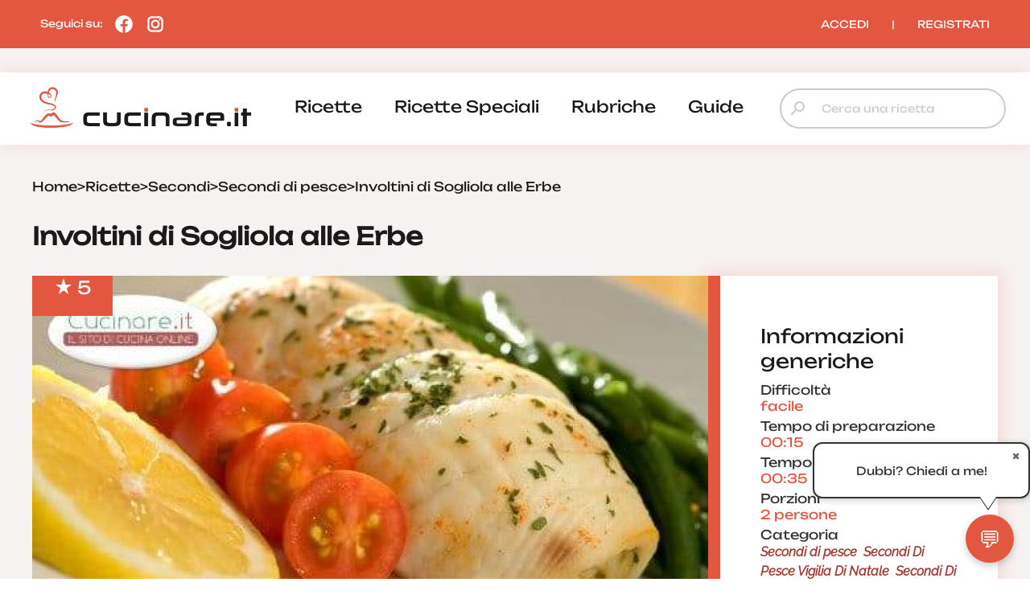

--- FILE ---
content_type: text/html; charset=UTF-8
request_url: https://www.cucinare.it/ricetta/involtini-di-sogliola-alle-erbe
body_size: 28519
content:

<!DOCTYPE html>
<html lang="it">
<head>

<meta http-equiv="Content-Type" content="text/html; charset=utf-8" />
<title>Involtini di Sogliola alle Erbe | cucinare.it</title>

<meta name="description" content="Gli Involtini di Sogliola alle Erbe sono una ricetta molto semplice da realizzare e anche ottima da servire ai vostri bambini. La sogliola è un ">
<meta name="robots" content="index, follow, max-image-preview:large">
<meta name="generator" content="Acquawebadv.it">


<link rel="preload" as="image" href="https://www.cucinare.it/i/NjA3M2Y1NTdZ48BL3VwbG9hZHMvd3AtY29udGVudC91cGxvYWRzLzIwMTYvMDQvSW52b2x0aW5pX2RpX3NvZ2xpb2xhX2FsbGVfZXJiZS5qcGd8ODQwfDU3MnxqcGVnfA/840x572-Involtini_di_sogliola_alle_erbe.jpeg"
	  imagesrcset="https://www.cucinare.it/i/NjY0MDcxODlZ48L3VwBbG9hZHMvd3AtY29udGVudC91cGxvYWRzLzIwMTYvMDQvSW52b2x0aW5pX2RpX3NvZ2xpb2xhX2FsbGVfZXJiZS5qcGd8MjQwfDI0MHxqcGVnfEM/240x240-Involtini_di_sogliola_alle_erbe.jpeg 240w,
				   https://www.cucinare.it/i/NDgwZTE0YWNZB8L43VwbG9hZHMvd3AtY29udGVudC91cGxvYWRzLzIwMTYvMDQvSW52b2x0aW5pX2RpX3NvZ2xpb2xhX2FsbGVfZXJiZS5qcGd8NDgwfDQ4MHxqcGVnfEM/480x480-Involtini_di_sogliola_alle_erbe.jpeg 480w,
				   https://www.cucinare.it/i/N2ZkNT4ViBZTJZ8L3VwbG9hZHMvd3AtY29udGVudC91cGxvYWRzLzIwMTYvMDQvSW52b2x0aW5pX2RpX3NvZ2xpb2xhX2FsbGVfZXJiZS5qcGd8NTYwfDM4MXxqcGVnfA/560x381-Involtini_di_sogliola_alle_erbe.jpeg 560w,
				   https://www.cucinare.it/i/NjA3M2Y1NTdZ48BL3VwbG9hZHMvd3AtY29udGVudC91cGxvYWRzLzIwMTYvMDQvSW52b2x0aW5pX2RpX3NvZ2xpb2xhX2FsbGVfZXJiZS5qcGd8ODQwfDU3MnxqcGVnfA/840x572-Involtini_di_sogliola_alle_erbe.jpeg 840w"
	  imagesizes="100vw" fetchpriority="high">
<link rel="image_src" href="https://www.cucinare.it/uploads/wp-content/uploads/2016/04/Involtini_di_sogliola_alle_erbe.jpg">
<meta name="thumbnail" content="https://www.cucinare.it/uploads/wp-content/uploads/2016/04/Involtini_di_sogliola_alle_erbe-280x280.jpg" />

<meta property="og:locale" content="it_IT"/>
<meta property="og:type" content="Website"/>
<meta property="og:title" content="Involtini di Sogliola alle Erbe | cucinare.it">
<meta property="og:description" content="Gli Involtini di Sogliola alle Erbe sono una ricetta molto semplice da realizzare e anche ottima da servire ai vostri bambini. La sogliola è un ">	
<meta property="og:url" content="https://www.cucinare.it/ricetta/involtini-di-sogliola-alle-erbe"/>
<meta property="og:site_name" content="Cucinare.it"/>
													  
<meta property="og:image" content="https://www.cucinare.it/i/NjA3M2Y1NTdZ48BL3VwbG9hZHMvd3AtY29udGVudC91cGxvYWRzLzIwMTYvMDQvSW52b2x0aW5pX2RpX3NvZ2xpb2xhX2FsbGVfZXJiZS5qcGd8ODQwfDU3MnxqcGVnfA/840x572-Involtini_di_sogliola_alle_erbe.jpeg">
<meta property="og:image:width" content="840" />
<meta property="og:image:height" content="572" />

<meta property="og:image" content="https://www.cucinare.it/i/MTNkNWE4Ym4ZR8L3VBwbG9hZHMvd3AtY29udGVudC91cGxvYWRzLzIwMTYvMDQvSW52b2x0aW5pX2RpX3NvZ2xpb2xhX2FsbGVfZXJiZS5qcGd8NDgwfDQ4MHxqcGVnfA/480x480-Involtini_di_sogliola_alle_erbe.jpeg">
<meta property="og:image:width" content="480" />
<meta property="og:image:height" content="480" />
											  
<meta property="og:image:type" content="image/jpeg" />
<meta property="og:image:alt" content="Gli Involtini di Sogliola alle Erbe sono una ricetta molto semplice da realizzare e anche ottima da servire ai vostri bambini. La sogliola è un " />
																			
<meta name="twitter:image" content="https://www.cucinare.it/i/NjA3M2Y1NTdZ48BL3VwbG9hZHMvd3AtY29udGVudC91cGxvYWRzLzIwMTYvMDQvSW52b2x0aW5pX2RpX3NvZ2xpb2xhX2FsbGVfZXJiZS5qcGd8ODQwfDU3MnxqcGVnfA/840x572-Involtini_di_sogliola_alle_erbe.jpeg">
<meta name="twitter:card" content="summary_large_image">
															  
																			  

<meta name="verification" content="7314ef890088a7d5a91471e1fc423a72" />

<link rel="canonical" href="https://www.cucinare.it/ricetta/involtini-di-sogliola-alle-erbe" />
<!-- RESPONSIVE -->
<meta name='viewport' content='width=device-width, user-scalable=yes, initial-scale=1.0, minimum-scale=1.0, maximum-scale=5.0'>
<!-- RESPONSIVE -->
	<!-- ********************************************************************* -->
	<!-- <script async src="//pagead2.googlesyndication.com/pagead/js/adsbygoogle.js"></script> -->

<link rel="shortcut icon" type="image/x-icon" href="https://www.cucinare.it/template/IT/condivisi/grafica/favicon.ico?v=1">

<!-- //////////////////**************** CSS ****************////////////////// -->
<link href="https://www.cucinare.it/libs/minifier/convert_minify.php?absolute=https://www.cucinare.it/template/IT/condivisi&url=https://www.cucinare.it/template/IT/condivisi/css/reset-and-start.css" rel="stylesheet" type="text/css" media="screen">
<link href="https://www.cucinare.it/libs/minifier/convert_minify.php?absolute=https://www.cucinare.it/template/IT/desktopNEW2&url=https://www.cucinare.it/template/IT/desktopNEW2/css/megamenu-con-banner.css" rel="stylesheet" type="text/css" media="screen">
<link href="https://www.cucinare.it/libs/minifier/convert_minify.php?absolute=https://www.cucinare.it/template/IT/desktopNEW2&url=https://www.cucinare.it/template/IT/desktopNEW2/css/stili_overlay.css" rel="stylesheet" type="text/css" media="screen">
<link href="https://www.cucinare.it/libs/minifier/convert_minify.php?absolute=https://www.cucinare.it/template/IT/condivisi&url=https://www.cucinare.it/template/IT/condivisi/css/jquery-ui.min.css" rel="stylesheet" media="screen">

<!-- Extras -->
<link rel="stylesheet" type="text/css" href="https://www.cucinare.it/libs/minifier/convert_minify.php?absolute=https://www.cucinare.it/template/IT/desktopNEW2&url=https://www.cucinare.it/template/IT/desktopNEW2/css/commenti-feedback.css" media="screen">
<link rel="stylesheet" type="text/css" href="https://www.cucinare.it/libs/minifier/convert_minify.php?absolute=https://www.cucinare.it/template/IT/desktopNEW2&url=https://www.cucinare.it/template/IT/desktopNEW2/css/chatbot.css" media="screen">
<!-- <link rel="stylesheet" type="text/css" href="https://www.cucinare.it/libs/minifier/convert_minify.php?absolute=https://www.cucinare.it/template/IT/condivisi&url=https://www.cucinare.it/template/IT/condivisi/css/select2.css" media="screen"> -->


<!-- NUOVI CSS INIZIO -->
<link rel="preload" href="https://www.cucinare.it/template/IT/desktopNEW2/grafica/logo.png" as="image">
<link rel="preload" href="https://www.cucinare.it/template/IT/condivisi/font/Raleway-VariableFont_wght.ttf" as="font" type="font/ttf" crossorigin>
<link rel="preload" href="https://www.cucinare.it/template/IT/condivisi/font/Raleway-Italic-VariableFont_wght.ttf" as="font" type="font/ttf" crossorigin>
<link rel="preload" href="https://www.cucinare.it/template/IT/condivisi/font/Unbounded-VariableFont_wght.ttf" as="font" type="font/ttf" crossorigin>
<link rel="preload" href="https://www.cucinare.it/template/IT/condivisi/font/material-icons-sharp.woff2" as="font" type="font/woff2" crossorigin>
<style>
@font-face {
  font-family: "Raleway";
  src: url("https://www.cucinare.it/template/IT/condivisi/font/Raleway-VariableFont_wght.ttf");
  font-display: swap;
}
@font-face {
  font-family: "Raleway";
  src: url("https://www.cucinare.it/template/IT/condivisi/font/Raleway-Italic-VariableFont_wght.ttf");
  font-display: swap;
}
@font-face {
  font-family: "Unbounded";
  src: url("https://www.cucinare.it/template/IT/condivisi/font/Unbounded-VariableFont_wght.ttf");
  font-display: swap;
}
@font-face {
  font-family: "Material Icons Sharp";
  font-style: normal;
  font-weight: 400;
  font-display: block;
  src: url("https://www.cucinare.it/template/IT/condivisi/font/material-icons-sharp.woff2") format("woff2");
  font-display: swap;
}
.material-icons-sharp {
  font-family: "Material Icons Sharp";
  font-weight: normal;
  font-style: normal;
  font-size: 24px;
  line-height: 1;
  letter-spacing: normal;
  text-transform: none;
  display: inline-block;
  white-space: nowrap;
  word-wrap: normal;
  direction: ltr;
  -webkit-font-smoothing: antialiased;
  -moz-osx-font-smoothing: grayscale;
  text-rendering: optimizeLegibility;
  font-feature-settings: "liga";
}
</style>
<link rel="stylesheet" type="text/css" href="https://www.cucinare.it/libs/minifier/convert_minify.php?absolute=https://www.cucinare.it/template/IT/desktopNEW2&url=https://www.cucinare.it/template/IT/desktopNEW2/css/mainNEW.css" media="screen">
<!-- NUOVI FINE -->


<script src="https://www.cucinare.it/libs/minifier/convert_minify.php?absolute=https://www.cucinare.it/template/IT/condivisi&url=https://www.cucinare.it/template/IT/condivisi/scripts/jquery-3.7.1.min.js" ></script>						   
<script src="https://www.cucinare.it/libs/minifier/convert_minify.php?absolute=https://www.cucinare.it/template/IT/condivisi&url=https://www.cucinare.it/template/IT/condivisi/scripts/jquery-ui.min.js" defer></script> 






<script type="text/javascript" >
var siteURL="https://www.cucinare.it/";
var siteTemplateURL="https://www.cucinare.it/template/IT/desktopNEW2";
var templateSharedURL="https://www.cucinare.it/template/IT/condivisi";
														   

var createQueue = function () {
    var d = $.Deferred(),
        p = d.promise(),
        triggerQueue = function () {
            d.resolve();
        };

    return {
        addToQueue: p.then,
        triggerQueue: triggerQueue
    }
};
var swiperQueue = createQueue();
var overlayQueue = createQueue();

$(function() {
	$('[data-action="showMore"]').on('click', function() {
		$('#'+$(this).attr('data-rel')).css('max-height', 'none');
		$(this).parent().hide();
	});
		swiperQueue.triggerQueue();
	});
</script>

<script src="https://www.cucinare.it/libs/minifier/convert_minify.php?absolute=https://www.cucinare.it/template/IT/desktopNEW2&url=https://www.cucinare.it/template/IT/desktopNEW2/scripts/overlay_userbox.js" type="text/javascript" onload="overlayQueue.triggerQueue();" async></script>




	<!--<script src="https://www.cucinare.it/libs/minifier/convert_minify.php?absolute=https://www.cucinare.it/template/IT/condivisi&url=https://www.cucinare.it/template/IT/condivisi/scripts/offerta_form_registrazione.js" ></script>-->
    <!-- <script src="https://www.cucinare.it/libs/minifier/convert_minify.php?absolute=https://www.cucinare.it/template/IT/condivisi&url=https://www.cucinare.it/template/IT/condivisi/scripts/select2.min.js" ></script> -->
	<!--<script>$(function(){ $(".boxCommenti_js").load(siteURL+"box_commenti",{tipoCommento:0, elementoID: offertaID},function(){});});	</script>-->
	
		
		
		<script type="application/ld+json" >
		{
		  "@context": "http://schema.org/",
		  "@graph":[
		  { "@type":"WebPage",
			"@id":"https://www.cucinare.it/ricetta/involtini-di-sogliola-alle-erbe",
			"url": "https://www.cucinare.it/ricetta/involtini-di-sogliola-alle-erbe",
			"name":"Involtini di Sogliola alle Erbe",
			"isPartOf":{"@id":"https://www.cucinare.it"},
			"image":["https://www.cucinare.it/i/NjA3M2Y1NTdZ48BL3VwbG9hZHMvd3AtY29udGVudC91cGxvYWRzLzIwMTYvMDQvSW52b2x0aW5pX2RpX3NvZ2xpb2xhX2FsbGVfZXJiZS5qcGd8ODQwfDU3MnxqcGVnfA/840x572-Involtini_di_sogliola_alle_erbe.jpeg","https://www.cucinare.it/i/ZmFZhZWYyBNWF8L34VwbG9hZHMvd3AtY29udGVudC91cGxvYWRzLzIwMTYvMDQvSW52b2x0aW5pX2RpX3NvZ2xpb2xhX2FsbGVfZXJiZS5qcGd8MTY4MHwxMTQ0fGpwZWd8/1680x1144-Involtini_di_sogliola_alle_erbe.jpeg","https://www.cucinare.it/i/N2ZkNT4ViBZTJZ8L3VwbG9hZHMvd3AtY29udGVudC91cGxvYWRzLzIwMTYvMDQvSW52b2x0aW5pX2RpX3NvZ2xpb2xhX2FsbGVfZXJiZS5qcGd8NTYwfDM4MXxqcGVnfA/560x381-Involtini_di_sogliola_alle_erbe.jpeg","https://www.cucinare.it/i/ZmZZhZDczBNzR8L34VwbG9hZHMvd3AtY29udGVudC91cGxvYWRzLzIwMTYvMDQvSW52b2x0aW5pX2RpX3NvZ2xpb2xhX2FsbGVfZXJiZS5qcGd8MTEyMHw3NjJ8anBlZ3w/1120x762-Involtini_di_sogliola_alle_erbe.jpeg","https://www.cucinare.it/i/NDgwZTE0YWNZB8L43VwbG9hZHMvd3AtY29udGVudC91cGxvYWRzLzIwMTYvMDQvSW52b2x0aW5pX2RpX3NvZ2xpb2xhX2FsbGVfZXJiZS5qcGd8NDgwfDQ4MHxqcGVnfEM/480x480-Involtini_di_sogliola_alle_erbe.jpeg","https://www.cucinare.it/i/N2YyZW4VkZDBZ8L3VwBbG9hZHMvd3AtY29udGVudC91cGxvYWRzLzIwMTYvMDQvSW52b2x0aW5pX2RpX3NvZ2xpb2xhX2FsbGVfZXJiZS5qcGd8OTYwfDk2MHxqcGVnfEM/960x960-Involtini_di_sogliola_alle_erbe.jpeg","https://www.cucinare.it/i/NjY0MDcxODlZ48L3VwBbG9hZHMvd3AtY29udGVudC91cGxvYWRzLzIwMTYvMDQvSW52b2x0aW5pX2RpX3NvZ2xpb2xhX2FsbGVfZXJiZS5qcGd8MjQwfDI0MHxqcGVnfEM/240x240-Involtini_di_sogliola_alle_erbe.jpeg"],
			"thumbnailUrl": "https://www.cucinare.it/i/NDgwZTE0YWNZB8L43VwbG9hZHMvd3AtY29udGVudC91cGxvYWRzLzIwMTYvMDQvSW52b2x0aW5pX2RpX3NvZ2xpb2xhX2FsbGVfZXJiZS5qcGd8NDgwfDQ4MHxqcGVnfEM/480x480-Involtini_di_sogliola_alle_erbe.jpeg",
			"datePublished": "2016-04-01T12:52:35.000+01:00",
			"dateModified": "2016-04-01T12:52:35.000+01:00",
			"description": "Gli Involtini di Sogliola alle Erbe sono una ricetta molto semplice da realizzare e anche ottima da servire ai vostri bambini. La sogliola è un pesce magro e leggero che si presta bene a molte ricette, inoltre è spesso consigliato nelle diete ipocaloriche. Per la realizzazione di questi involtini potete utilizzare sia il pesce fresco che quello congelato, fate attenzione però ad eliminare le spine e la pelle, vi consiglio di farvi aiutare dal vostro pescivendolo di fiducia in modo da velocizzare la preparazione. In precedenza v'abbiamo descritto anche le classiche ricette della sogliola burro e salvia, della sogliola alla mugnaia o, ancora ricette piu' particolari, come le crocchette di sogliola e la pasta con sogliole e zucchine. Grande spazio alla vostra creativita' ed al vostro buon gusto... Buona lettura.",
			"inLanguage": "it-IT",
			"potentialAction": [{"@type": "ReadAction","target": ["https://www.cucinare.it/ricetta/involtini-di-sogliola-alle-erbe"]}]
			},{
			"@type": "ImageObject",
			"inLanguage": "it-IT",
			"@id": "https://www.cucinare.it/ricetta/involtini-di-sogliola-alle-erbe/#primaryimage",
			"url": "https://www.cucinare.it/i/ZmZZhZDczBNzR8L34VwbG9hZHMvd3AtY29udGVudC91cGxvYWRzLzIwMTYvMDQvSW52b2x0aW5pX2RpX3NvZ2xpb2xhX2FsbGVfZXJiZS5qcGd8MTEyMHw3NjJ8anBlZ3w/1120x762-Involtini_di_sogliola_alle_erbe.jpeg",
			"contentUrl": "https://www.cucinare.it/i/ZmZZhZDczBNzR8L34VwbG9hZHMvd3AtY29udGVudC91cGxvYWRzLzIwMTYvMDQvSW52b2x0aW5pX2RpX3NvZ2xpb2xhX2FsbGVfZXJiZS5qcGd8MTEyMHw3NjJ8anBlZ3w/1120x762-Involtini_di_sogliola_alle_erbe.jpeg",
			"width": 1120,
			"height": 762,
			"caption":"Involtini di Sogliola alle Erbe",
			"representativeOfPage" : true
			},{
			"@type": "Recipe",
		  "name":  "Involtini di Sogliola alle Erbe",
		  "image": ["https://www.cucinare.it/i/NjA3M2Y1NTdZ48BL3VwbG9hZHMvd3AtY29udGVudC91cGxvYWRzLzIwMTYvMDQvSW52b2x0aW5pX2RpX3NvZ2xpb2xhX2FsbGVfZXJiZS5qcGd8ODQwfDU3MnxqcGVnfA/840x572-Involtini_di_sogliola_alle_erbe.jpeg","https://www.cucinare.it/i/ZmFZhZWYyBNWF8L34VwbG9hZHMvd3AtY29udGVudC91cGxvYWRzLzIwMTYvMDQvSW52b2x0aW5pX2RpX3NvZ2xpb2xhX2FsbGVfZXJiZS5qcGd8MTY4MHwxMTQ0fGpwZWd8/1680x1144-Involtini_di_sogliola_alle_erbe.jpeg","https://www.cucinare.it/i/N2ZkNT4ViBZTJZ8L3VwbG9hZHMvd3AtY29udGVudC91cGxvYWRzLzIwMTYvMDQvSW52b2x0aW5pX2RpX3NvZ2xpb2xhX2FsbGVfZXJiZS5qcGd8NTYwfDM4MXxqcGVnfA/560x381-Involtini_di_sogliola_alle_erbe.jpeg","https://www.cucinare.it/i/ZmZZhZDczBNzR8L34VwbG9hZHMvd3AtY29udGVudC91cGxvYWRzLzIwMTYvMDQvSW52b2x0aW5pX2RpX3NvZ2xpb2xhX2FsbGVfZXJiZS5qcGd8MTEyMHw3NjJ8anBlZ3w/1120x762-Involtini_di_sogliola_alle_erbe.jpeg","https://www.cucinare.it/i/NDgwZTE0YWNZB8L43VwbG9hZHMvd3AtY29udGVudC91cGxvYWRzLzIwMTYvMDQvSW52b2x0aW5pX2RpX3NvZ2xpb2xhX2FsbGVfZXJiZS5qcGd8NDgwfDQ4MHxqcGVnfEM/480x480-Involtini_di_sogliola_alle_erbe.jpeg","https://www.cucinare.it/i/N2YyZW4VkZDBZ8L3VwBbG9hZHMvd3AtY29udGVudC91cGxvYWRzLzIwMTYvMDQvSW52b2x0aW5pX2RpX3NvZ2xpb2xhX2FsbGVfZXJiZS5qcGd8OTYwfDk2MHxqcGVnfEM/960x960-Involtini_di_sogliola_alle_erbe.jpeg","https://www.cucinare.it/i/NjY0MDcxODlZ48L3VwBbG9hZHMvd3AtY29udGVudC91cGxvYWRzLzIwMTYvMDQvSW52b2x0aW5pX2RpX3NvZ2xpb2xhX2FsbGVfZXJiZS5qcGd8MjQwfDI0MHxqcGVnfEM/240x240-Involtini_di_sogliola_alle_erbe.jpeg"],
		  
		  "publisher": {
				"@context": "https://schema.org",
				"@type": "Organization",
				"name": "Cucinare.it",
				"logo": {
					"@type": "ImageObject",
					"url": "https://www.cucinare.it/template/IT/condivisi/grafica/logo_box.png",
					"width": "400px",
					"height": "400px"
				},
				"url": "https://www.cucinare.it"
			},
		  "alternativeHeadline": "",
		  "keywords": [],
		  

		  	"isPartOf": {   
		"@type": "CreativeWork",
		"name": "Cucinare.it"
		},
		"isAccessibleForFree": true,
		
		"author": [
		{
			"@type": "Organization",
			"name": "Gruppoimpiego24",
			"sameAs": "https://www.gruppoimpiego24.it/"
		}
		],
		"description": "Gli Involtini di Sogliola alle Erbe sono una ricetta molto semplice da realizzare e anche ottima da servire ai vostri bambini. La sogliola è un",
		
		 "headline":  "Involtini di Sogliola alle Erbe",
		 
		  
		  
		  "cookTime": "PT35M",
		  "prepTime": "PT15M",
		  "totalTime": "PT50M",

		  
		  
		  "recipeCategory": "Secondi di pesce, Secondi Di Pesce Vigilia Di Natale, Secondi Di Pesce Per San Silvestro",
		  
		  "url": "https://www.cucinare.it/ricetta/involtini-di-sogliola-alle-erbe",
		  "dateModified": "2016-04-01T12:52:35.000+01:00",
	      "datePublished": "2016-04-01T12:52:35.000+01:00",
	
		  
		  
		  "recipeIngredient": ["2 Filetti di Sogliola","½ Spicchio d'Aglio","1 Patata","Prezzemolo q.b","Erba Cipollina q.b","Origano q.b","Paprika q.b","Sale q.b","Pepe q.b","Olio extravergine d'Oliva q.b","Contorno (facoltativo) :","Pomodorini q.b","Fagiolini all'Insalata q.b","Limone q.b"],
		  "interactionStatistic": {
			"@type": "InteractionCounter",
			"interactionType": "http://schema.org/Comment",
			"userInteractionCount": "1"
		  },"recipeInstructions": [{
				"@type": "HowToStep",
				"text": "1. Per prima cosa, sciacquate i filetti di sogliola sotto l'acqua corrente e controllate che non siano presenti tracce di spine o pelle e tamponatele con un tovagliolo di carta assorbente. La sogliola è uno di quegli alimenti che se non consumati subito  vanno sempre tenuti in frigorifero"
				,"image": ["https://www.cucinare.it/uploads/wp-content/uploads/img-editor/Involtini_di_sogliola_alle_erbe_preparazione_1.jpg"]},{
				"@type": "HowToStep",
				"text": "2. Sciacquate la patata sotto l'acqua corrente e lessatela in una pentola con l'acqua leggermente salata per circa 25 minuti"
				},{
				"@type": "HowToStep",
				"text": "3. Quando la patata sarà cotta, scolatela e lasciate intiepidire"
				},{
				"@type": "HowToStep",
				"text": "4. Sciacquate qualche foglia di prezzemolo e tritatela finemente"
				,"image": ["https://www.cucinare.it/uploads/wp-content/uploads/img-editor/Involtini_di_sogliola_alle_erbe_preparazione_2.jpg"]},{
				"@type": "HowToStep",
				"text": "5. Sbucciate l'aglio e tagliatelo a pezzi piccoli"
				,"image": ["https://www.cucinare.it/uploads/wp-content/uploads/img-editor/Involtini_di_sogliola_alle_erbe_preparazione_3.jpg"]},{
				"@type": "HowToStep",
				"text": "6. Pelatela e schiacciatela anche grossolanamente con i rebbi di una forchetta"
				,"image": ["https://www.cucinare.it/uploads/wp-content/uploads/img-editor/Involtini_di_sogliola_alle_erbe_preparazione_4.jpg"]},{
				"@type": "HowToStep",
				"text": "7. Unite in una ciotola la patata schiacciata, qualche foglia di prezzemolo,  l'erba cipollina tritata, l'origano, un pizzico di paprika, un pizzico di sale, un pizzico di pepe, un filo d'olio evo e l'aglio"
				},{
				"@type": "HowToStep",
				"text": "8. Mescolate in modo da far amalgamare tutti gli ingredienti e tenete da parte"
				},{
				"@type": "HowToStep",
				"text": "9. Formate in vostri involtini, sistemate su un piatto il filetto di sogliola, con un cucchiaino sistemate al centro una dose di ripieno a base di patate ed erbe aromatiche"
				},{
				"@type": "HowToStep",
				"text": "10. Con attenzione, arrotolate la sogliola in modo da formare un involtino, se necessario, tenete fermi i rotolini con uno stuzzicadenti"
				},{
				"@type": "HowToStep",
				"text": "11. Fate la stessa operazione anche con l'altro filetto e sistemate gli involtini in una teglia oleata"
				},{
				"@type": "HowToStep",
				"text": "12. Insaporite con un pizzico di paprika e una manciata di origano se preferite ed infornate in forno preriscaldato a 180 gradi per circa 8 -10 minuti, vi consiglio di controllare la cottura del pesce in modo da non farlo bruciare o seccare troppo"
				},{
				"@type": "HowToStep",
				"text": "13. Nel frattempo, sciacquate i pomodorini sotto l'acqua corrente, eliminate il piccolo verde superiore e tagliateli a metà"
				,"image": ["https://www.cucinare.it/uploads/wp-content/uploads/img-editor/Involtini_di_sogliola_alle_erbe_preparazione_5.jpg"]},{
				"@type": "HowToStep",
				"text": "14. Sciacquate anche il limone e tagliatelo a fette o a metà e tenete da parte"
				,"image": ["https://www.cucinare.it/uploads/wp-content/uploads/img-editor/Involtini_di_sogliola_alle_erbe_preparazione_6.jpg"]},{
				"@type": "HowToStep",
				"text": "15. Quando gli involtini saranno cotti, sfornateli e serviteli accompagnandoli con i pomodorini, i fagiolini all'insalata e il limone. Buon appetito. Se volete scoprire altri ingredienti ricchi di omega3 (quindi tanta salute) cliccate qui!"
				,"image": ["https://www.cucinare.it/uploads/wp-content/uploads/img-editor/Involtini_di_sogliola_alle_erbe.jpg"]} ],
		  "recipeCuisine":"European",
		  "recipeYield": "2","aggregateRating": {
				"@type": "AggregateRating",
				"ratingValue": "5.0000",
				"reviewCount": "1"
			  } }
			]}
		  
		</script>
		    

	







<!--
    <script >
		var url_popup ='https://www.cucinare.it/registrazione-popup'; var w_popup=500;var h_popup=600;
	</script>
    <script src="https://www.cucinare.it/libs/minifier/convert_minify.php?absolute=https://www.cucinare.it/template/IT/condivisi&url=https://www.cucinare.it/template/IT/condivisi/scripts/popup_script.js" ></script>
    
--><script>
var shareURL="https://www.cucinare.it/ricetta/involtini-di-sogliola-alle-erbe";
var offertaID=2889;
$(function(){
	overlayQueue.addToQueue( function() {crea_overlay('popup-registrazione','80%','80%');});
	
	$(".preferiti_js").click(function(){
		$.post(siteURL+"funzioni/funzioni-detect-loggato.php",{azione: 'preferiti', url: shareURL, id: offertaID, tipo: 0 },function(response){
			var data = $.parseJSON(response);
			if (data.ack == false){
				apri_overlay('popup-registrazione','https://www.cucinare.it/new-form-registrazione?tipoform=1');
			}else{
				alert(data.msg);
			}
		});
	});
	
	$(".banner_apri_popup_js a").click(function(){
		apri_overlay('popup-registrazione','https://www.cucinare.it/new-form-registrazione?tipoform=2');
		return false;
	});
	
	$(".azioni_js").hide();
	$(".tab-azioni_js").click(function(){
		var tab_ = $(this).attr("data-id");
		$(".azioni_js").hide();
		$(".azioni_js[data-rel='"+tab_+"']").show();	
	});
	
	
	$(".commenti_js").click(function(){
		$.post(siteURL+"funzioni/funzioni-detect-loggato.php",{azione: 'commenti'},function(response){
			var data = $.parseJSON(response);
			if (data.ack == false){
				apri_overlay('popup-registrazione','https://www.cucinare.it/new-form-registrazione?tipoform=1');
			}
			/*
			else{
				$('html, body').stop().animate({
				 'scrollTop': $(".anchor_commenti_js").offset().top - $("header nav").height()
				}, 1200, 'swing', function() { 
				});
			}
			*/
		});
	});
});
</script>
</head>
<body>
	<div class="pageWrapper">
			<!-- /////////////// | Header | /////////////// -->
<header class="headerWrapper">
	<div class="headerTop">
		<div>Seguici su: 
			<a href="https://www.facebook.com/cucinareit" target="_blank" title="Seguici su Facebook"><i><?xml version="1.0"?><svg xmlns="http://www.w3.org/2000/svg"  viewBox="0 0 24 24" width="24px" height="24px">    <path d="M12,2C6.477,2,2,6.477,2,12c0,5.013,3.693,9.153,8.505,9.876V14.65H8.031v-2.629h2.474v-1.749 c0-2.896,1.411-4.167,3.818-4.167c1.153,0,1.762,0.085,2.051,0.124v2.294h-1.642c-1.022,0-1.379,0.969-1.379,2.061v1.437h2.995 l-0.406,2.629h-2.588v7.247C18.235,21.236,22,17.062,22,12C22,6.477,17.523,2,12,2z"/></svg></i></a>
			<a href="https://www.instagram.com/cucinare.it/" target="_blank" title="Seguici su Instagram"><i><?xml version="1.0"?><svg xmlns="http://www.w3.org/2000/svg"  viewBox="0 0 24 24" width="24px" height="24px">    <path d="M 8 3 C 5.243 3 3 5.243 3 8 L 3 16 C 3 18.757 5.243 21 8 21 L 16 21 C 18.757 21 21 18.757 21 16 L 21 8 C 21 5.243 18.757 3 16 3 L 8 3 z M 8 5 L 16 5 C 17.654 5 19 6.346 19 8 L 19 16 C 19 17.654 17.654 19 16 19 L 8 19 C 6.346 19 5 17.654 5 16 L 5 8 C 5 6.346 6.346 5 8 5 z M 17 6 A 1 1 0 0 0 16 7 A 1 1 0 0 0 17 8 A 1 1 0 0 0 18 7 A 1 1 0 0 0 17 6 z M 12 7 C 9.243 7 7 9.243 7 12 C 7 14.757 9.243 17 12 17 C 14.757 17 17 14.757 17 12 C 17 9.243 14.757 7 12 7 z M 12 9 C 13.654 9 15 10.346 15 12 C 15 13.654 13.654 15 12 15 C 10.346 15 9 13.654 9 12 C 9 10.346 10.346 9 12 9 z"/></svg></i></a>
		</div>
		<div><div class="box_utente_js">
    <nav class="navLogin">
		<a href="https://www.cucinare.it/login" rel="nofollow">ACCEDI</a>
		<span class="navSeparatore">|</span> 
		<a href="https://www.cucinare.it/registrazione-utente">REGISTRATI</a>
	</nav>
</div></div>
	</div>
	<div class="headerBottom">
		<div>
			<div class="headerTopMobile">
				<a class="logo" href="https://www.cucinare.it" title="cucinare.it"></a>
				<button class="hamburgerMenu toggleMenuMobile_js" aria-label="Menu"></button>
			</div>
			<div class="desktopMenu"><nav id="menu-wrapper" class="clearfix" data-breakpoint="800">
<ul class="nav mr-3">
		<li class="menu-top"><a href="https://www.cucinare.it/categoria/ricette">ricette</a><div class="velone p-3"><div class="content-sotto-menu"><div class="nav-column"><div class="titoloCategoria-menuTop"><a href="https://www.cucinare.it/categoria/antipasti">antipasti</a></div></div>          
<div class="nav-column"><div class="titoloCategoria-menuTop"><a href="https://www.cucinare.it/categoria/primi">primi</a></div></div>          
<div class="nav-column"><div class="titoloCategoria-menuTop"><a href="https://www.cucinare.it/categoria/secondi">secondi</a></div></div>          
<div class="nav-column"><div class="titoloCategoria-menuTop"><a href="https://www.cucinare.it/categoria/contorni">contorni</a></div></div>          
<div class="nav-column"><div class="titoloCategoria-menuTop"><a href="https://www.cucinare.it/categoria/decorazioni">decorazioni</a></div></div>          
<div class="nav-column"><div class="titoloCategoria-menuTop"><a href="https://www.cucinare.it/categoria/lievitati">lievitati</a></div></div>          
<div class="nav-column"><div class="titoloCategoria-menuTop"><a href="https://www.cucinare.it/categoria/dolci">dolci</a></div></div>          
<div class="nav-column"><div class="titoloCategoria-menuTop"><a href="https://www.cucinare.it/categoria/in-evidenza">in evidenza</a></div></div>          
<div class="nav-column"><div class="titoloCategoria-menuTop"><a href="https://www.cucinare.it/categoria/ricette-estive">ricette estive</a></div></div>          
</div></div></li>		<li class="menu-top"><a href="https://www.cucinare.it/categoria/ricette-speciali">ricette speciali</a><div class="velone p-3"><div class="content-sotto-menu"><div class="nav-column"><div class="titoloCategoria-menuTop"><a href="https://www.cucinare.it/categoria/ricette-natalizie">ricette natalizie</a></div></div>          
<div class="nav-column"><div class="titoloCategoria-menuTop"><a href="https://www.cucinare.it/categoria/ricette-san-silvestro-e-capodanno">ricette san silvestro e capodanno</a></div></div>          
<div class="nav-column"><div class="titoloCategoria-menuTop"><a href="https://www.cucinare.it/categoria/ricette-befana">ricette befana</a></div></div>          
<div class="nav-column"><div class="titoloCategoria-menuTop"><a href="https://www.cucinare.it/categoria/ricette-di-halloween">ricette di halloween</a></div></div>          
<div class="nav-column"><div class="titoloCategoria-menuTop"><a href="https://www.cucinare.it/categoria/ricette-san-valentino">ricette san valentino</a></div></div>          
<div class="nav-column"><div class="titoloCategoria-menuTop"><a href="https://www.cucinare.it/categoria/ricette-di-carnevale">ricette di carnevale</a></div></div>          
<div class="nav-column"><div class="titoloCategoria-menuTop"><a href="https://www.cucinare.it/categoria/ricette-festa-della-donna">ricette festa della donna</a></div></div>          
<div class="nav-column"><div class="titoloCategoria-menuTop"><a href="https://www.cucinare.it/categoria/ricette-festa-del-papa">ricette festa del papà</a></div></div>          
<div class="nav-column"><div class="titoloCategoria-menuTop"><a href="https://www.cucinare.it/categoria/ricette-pasqua">ricette pasqua</a></div></div>          
</div></div></li>		<li class="menu-top"><a href="https://www.cucinare.it/rubriche">rubriche</a></li>		<li class="menu-top"><a href="https://www.cucinare.it/guide">guide</a><div class="velone p-3"><div class="content-sotto-menu"><div class="nav-column"><div class="titoloCategoria-menuTop"><a href="https://www.cucinare.it/guide/ingredienti">ingredienti</a></div></div>          
<div class="nav-column"><div class="titoloCategoria-menuTop"><a href="https://www.cucinare.it/guide/pulire-e-tagliare">pulire e tagliare</a></div></div>          
<div class="nav-column"><div class="titoloCategoria-menuTop"><a href="https://www.cucinare.it/guide/come-fare">come fare</a></div></div>          
<div class="nav-column"><div class="titoloCategoria-menuTop"><a href="https://www.cucinare.it/guide/i-nostri-menu">i nostri menu</a></div></div>          
</div></div></li></ul>
</nav></div>
			<div class="ricerca"><form action="/"  method="get" style="width:100%;" >
	<input type="hidden" name="p" value="elenco-ricette">
	<div class="inputContainer">
		<i class="material-icons-sharp search"></i>
		<input type="search" placeholder="Cerca una ricetta" name="cosa"  autocomplete='off' data-l='0' value="">
	</div>
	<span style="display: none;"><button type="submit" data-l='3'>Cerca</button></span>
</form>
</div>
		</div>
	</div>
	
<div class="menu-mobile">
	<div class="menu-mobile-header">
		<div><img src="https://www.cucinare.it/template/IT/condivisi/grafica/logo-cucinare-bianco.png" alt="cucinare.it" width="200" height="47"><i class="material-icons-sharp close toggleMenuMobile_js"></i></div>
		<div class="ricerca"><form action="/"  method="get" style="width:100%;" >
	<input type="hidden" name="p" value="elenco-ricette">
	<div class="inputContainer">
		<i class="material-icons-sharp search"></i>
		<input type="search" placeholder="Cerca una ricetta" name="cosa"  autocomplete='off' data-l='0' value="">
	</div>
	<span style="display: none;"><button type="submit" data-l='3'>Cerca</button></span>
</form>
</div>
	</div>
	<nav class="menu-mobile-main">
					<div>
						<a href="https://www.cucinare.it/categoria/ricette">ricette</a>
								</div>
		
							<div>
						<a href="https://www.cucinare.it/categoria/ricette-speciali">ricette speciali</a>
								</div>
		
							<div>
						<a href="https://www.cucinare.it/rubriche">rubriche</a>
								</div>
		
							<div>
						<a class="menu-mobile-sub_js" data-catid="126">guide</a>
						                <div class="menu-mobile-sub" data-rel="126">
                    					<div><a href="https://www.cucinare.it/guide/ingredienti">ingredienti</a></div>
			
											<div><a href="https://www.cucinare.it/guide/pulire-e-tagliare">pulire e tagliare</a></div>
			
											<div><a href="https://www.cucinare.it/guide/come-fare">come fare</a></div>
			
											<div><a href="https://www.cucinare.it/guide/i-nostri-menu">i nostri menu</a></div>
			
						                </div>
					</div>
		
				</nav>
	<div class="menu-mobile-footer box_utente_mobile_js">
		    <nav class="navLogin">
		<a href="https://www.cucinare.it/login" rel="nofollow">ACCEDI</a>
		<span class="navSeparatore">|</span> 
		<a href="https://www.cucinare.it/registrazione-utente">REGISTRATI</a>
	</nav>
	</div>
</div>
<script>
$('a.menu-mobile-sub_js').on('click', function() {
	$(this).parent().find('[data-rel="'+$(this).attr('data-catid')+'"]').toggle();
});
</script></header>
<!-- /////////////// | /Header | /////////////// -->
<script>
$('.toggleMenuMobile_js').on('click', function(){$('.menu-mobile').toggleClass('show');});
</script>		<main class="mainWrapper ricetta">
			<div class="row boxed">
				
<nav class="breadcrumb">
    <ul itemscope itemtype="http://schema.org/BreadcrumbList">
        <li itemprop="itemListElement" itemscope itemtype="http://schema.org/ListItem">
            <a class="breadcrumb-item active"  itemprop='item' href="https://www.cucinare.it" title="home"> <span itemprop='name'>Home</span></a>
            <meta itemprop="position" content="1" />
        </li>
        <!-- <li>&gt;</li> -->
        <li>&gt;</li>
					<li itemprop='itemListElement' itemscope itemtype='http://schema.org/ListItem' >
						<a itemprop='item' href='https://www.cucinare.it/categoria/ricette'>
							<span itemprop='name' >Ricette</span>
						</a>
						<meta itemprop='position' content='2' />
					</li><li>&gt;</li>
					<li itemprop='itemListElement' itemscope itemtype='http://schema.org/ListItem' >
						<a itemprop='item' href='https://www.cucinare.it/categoria/secondi'>
							<span itemprop='name' >Secondi</span>
						</a>
						<meta itemprop='position' content='3' />
					</li><li>&gt;</li>
					<li itemprop='itemListElement' itemscope itemtype='http://schema.org/ListItem' >
						<a itemprop='item' href='https://www.cucinare.it/categoria/secondi-di-pesce'>
							<span itemprop='name' >Secondi di pesce</span>
						</a>
						<meta itemprop='position' content='4' />
					</li>
				<li>&gt;</li>
				<li itemprop='itemListElement' itemscope itemtype='http://schema.org/ListItem' >
					<a itemprop='item' href='#' >
						<span itemprop='name'>Involtini di Sogliola alle Erbe</span>
					</a>
					<meta itemprop='position' content='5' />
				</li>    </ul>
</nav>
 
			</div>
			<article class="dettaglioRicetta boxed">
				
					<h1>Involtini di Sogliola alle Erbe</h1>
				
				<section class="row dettaglioRicetta-copertina">
					<figure class="col w70">
						<!--<img src="/uploads/wp-content/uploads/2016/04/Involtini_di_sogliola_alle_erbe.jpg" alt="Involtini di Sogliola alle Erbe">-->
						<picture><source media="(min-width: 840px)" srcset="/i/NjA3M2Y1NTdZ48BL3VwbG9hZHMvd3AtY29udGVudC91cGxvYWRzLzIwMTYvMDQvSW52b2x0aW5pX2RpX3NvZ2xpb2xhX2FsbGVfZXJiZS5qcGd8ODQwfDU3MnxqcGVnfA/840x572-Involtini_di_sogliola_alle_erbe.jpeg 1x, /i/ZmFZhZWYyBNWF8L34VwbG9hZHMvd3AtY29udGVudC91cGxvYWRzLzIwMTYvMDQvSW52b2x0aW5pX2RpX3NvZ2xpb2xhX2FsbGVfZXJiZS5qcGd8MTY4MHwxMTQ0fGpwZWd8/1680x1144-Involtini_di_sogliola_alle_erbe.jpeg 2x">
<source media="(min-width: 560px)" srcset="/i/N2ZkNT4ViBZTJZ8L3VwbG9hZHMvd3AtY29udGVudC91cGxvYWRzLzIwMTYvMDQvSW52b2x0aW5pX2RpX3NvZ2xpb2xhX2FsbGVfZXJiZS5qcGd8NTYwfDM4MXxqcGVnfA/560x381-Involtini_di_sogliola_alle_erbe.jpeg 1x, /i/ZmZZhZDczBNzR8L34VwbG9hZHMvd3AtY29udGVudC91cGxvYWRzLzIwMTYvMDQvSW52b2x0aW5pX2RpX3NvZ2xpb2xhX2FsbGVfZXJiZS5qcGd8MTEyMHw3NjJ8anBlZ3w/1120x762-Involtini_di_sogliola_alle_erbe.jpeg 2x">
<source media="(min-width: 480px)" srcset="/i/NDgwZTE0YWNZB8L43VwbG9hZHMvd3AtY29udGVudC91cGxvYWRzLzIwMTYvMDQvSW52b2x0aW5pX2RpX3NvZ2xpb2xhX2FsbGVfZXJiZS5qcGd8NDgwfDQ4MHxqcGVnfEM/480x480-Involtini_di_sogliola_alle_erbe.jpeg 1x, /i/N2YyZW4VkZDBZ8L3VwBbG9hZHMvd3AtY29udGVudC91cGxvYWRzLzIwMTYvMDQvSW52b2x0aW5pX2RpX3NvZ2xpb2xhX2FsbGVfZXJiZS5qcGd8OTYwfDk2MHxqcGVnfEM/960x960-Involtini_di_sogliola_alle_erbe.jpeg 2x">
<source media="(min-width: 240px)" srcset="/i/NjY0MDcxODlZ48L3VwBbG9hZHMvd3AtY29udGVudC91cGxvYWRzLzIwMTYvMDQvSW52b2x0aW5pX2RpX3NvZ2xpb2xhX2FsbGVfZXJiZS5qcGd8MjQwfDI0MHxqcGVnfEM/240x240-Involtini_di_sogliola_alle_erbe.jpeg 1x, /i/NDgwZTE0YWNZB8L43VwbG9hZHMvd3AtY29udGVudC91cGxvYWRzLzIwMTYvMDQvSW52b2x0aW5pX2RpX3NvZ2xpb2xhX2FsbGVfZXJiZS5qcGd8NDgwfDQ4MHxqcGVnfEM/480x480-Involtini_di_sogliola_alle_erbe.jpeg 2x">
<img src="/i/NjY0MDcxODlZ48L3VwBbG9hZHMvd3AtY29udGVudC91cGxvYWRzLzIwMTYvMDQvSW52b2x0aW5pX2RpX3NvZ2xpb2xhX2FsbGVfZXJiZS5qcGd8MjQwfDI0MHxqcGVnfEM/240x240-Involtini_di_sogliola_alle_erbe.jpeg" srcset="/i/NjY0MDcxODlZ48L3VwBbG9hZHMvd3AtY29udGVudC91cGxvYWRzLzIwMTYvMDQvSW52b2x0aW5pX2RpX3NvZ2xpb2xhX2FsbGVfZXJiZS5qcGd8MjQwfDI0MHxqcGVnfEM/240x240-Involtini_di_sogliola_alle_erbe.jpeg 1x, /i/NDgwZTE0YWNZB8L43VwbG9hZHMvd3AtY29udGVudC91cGxvYWRzLzIwMTYvMDQvSW52b2x0aW5pX2RpX3NvZ2xpb2xhX2FsbGVfZXJiZS5qcGd8NDgwfDQ4MHxqcGVnfEM/480x480-Involtini_di_sogliola_alle_erbe.jpeg 2x" alt="Involtini di Sogliola alle Erbe"></picture>						<div class="voto"><i class="material-icons-sharp star_rate"></i>5</div>
					</figure>
					<aside class="col w30 dettaglioRicetta-informazioni">
						
							<h2>Informazioni generiche</h2>
						
						<dl>
							<dt>Difficoltà</dt>
							<dd>facile</dd>
							<dt>Tempo di preparazione</dt>
							<dd>00:15</dd>
							<dt>Tempo di cottura</dt>
							<dd>00:35</dd>
							<dt>Porzioni</dt>
							<dd>2 persone</dd>

							<dt>Categoria</dt>
							<dd class="WYSIWYG" >
															<a  href="https://www.cucinare.it/categoria/secondi-di-pesce" >Secondi di pesce</a>&nbsp;
																<a  href="https://www.cucinare.it/categoria/secondi-di-pesce-vigilia-di-natale" >Secondi Di Pesce Vigilia Di Natale</a>&nbsp;
																<a  href="https://www.cucinare.it/categoria/secondi-di-pesce-per-san-silvestro" >Secondi Di Pesce Per San Silvestro</a>&nbsp;
															</dd>
													</dl>
					</aside>
				</section>
				<div class="row dettaglioRicetta-paragrafi">
					<div class="col w70">
						<div class="dettaglioRicetta-nav">
							<ul>
								<li><a href="#ingredienti">INGREDIENTI</a></li>
								<li><a href="#procedimento">PROCEDIMENTO</a></li>
								<li><a href="#commenti" class="commenti_js">COMMENTI</a></li>
							</ul>
							<div>
								<a class="toolbarBtn" title="Condividi su WhatsApp" href="https://wa.me/?text=https%3A%2F%2Fwww.cucinare.it%2Fricetta%2Finvoltini-di-sogliola-alle-erbe"><?xml version="1.0"?><svg xmlns="http://www.w3.org/2000/svg"  viewBox="0 0 50 50" width="50px" height="50px">    <path d="M25,2C12.318,2,2,12.318,2,25c0,3.96,1.023,7.854,2.963,11.29L2.037,46.73c-0.096,0.343-0.003,0.711,0.245,0.966 C2.473,47.893,2.733,48,3,48c0.08,0,0.161-0.01,0.24-0.029l10.896-2.699C17.463,47.058,21.21,48,25,48c12.682,0,23-10.318,23-23 S37.682,2,25,2z M36.57,33.116c-0.492,1.362-2.852,2.605-3.986,2.772c-1.018,0.149-2.306,0.213-3.72-0.231 c-0.857-0.27-1.957-0.628-3.366-1.229c-5.923-2.526-9.791-8.415-10.087-8.804C15.116,25.235,13,22.463,13,19.594 s1.525-4.28,2.067-4.864c0.542-0.584,1.181-0.73,1.575-0.73s0.787,0.005,1.132,0.021c0.363,0.018,0.85-0.137,1.329,1.001 c0.492,1.168,1.673,4.037,1.819,4.33c0.148,0.292,0.246,0.633,0.05,1.022c-0.196,0.389-0.294,0.632-0.59,0.973 s-0.62,0.76-0.886,1.022c-0.296,0.291-0.603,0.606-0.259,1.19c0.344,0.584,1.529,2.493,3.285,4.039 c2.255,1.986,4.158,2.602,4.748,2.894c0.59,0.292,0.935,0.243,1.279-0.146c0.344-0.39,1.476-1.703,1.869-2.286 s0.787-0.487,1.329-0.292c0.542,0.194,3.445,1.604,4.035,1.896c0.59,0.292,0.984,0.438,1.132,0.681 C37.062,30.587,37.062,31.755,36.57,33.116z"/></svg></a>
								<button class="toolbarBtn preferiti_js" aria-label="Aggiungi ai preferiti"><i class="material-icons-sharp favorite_border"></i></button>
							</div>
						</div>
						<section class="dettaglioRicetta-descrizione">
							
								<h2>Descrizione</h2>
							
							<div class="WYSIWYG">Gli <strong>Involtini di Sogliola alle Erbe</strong> sono una ricetta molto semplice da realizzare e anche ottima da servire ai vostri bambini. La sogliola è un pesce magro e leggero che si presta bene a molte ricette, inoltre è spesso consigliato nelle diete ipocaloriche. Per la realizzazione di questi involtini potete utilizzare sia il pesce fresco che quello congelato, fate attenzione però ad eliminare le spine e la pelle, vi consiglio di farvi aiutare dal vostro pescivendolo di fiducia in modo da velocizzare la preparazione. In precedenza v'abbiamo descritto anche le classiche ricette della<a href="https://www.cucinare.it/ricetta/sogliola-burro-e-salvia"> sogliola burro e salvia</a>, della <a href="https://www.cucinare.it/ricetta/sogliola-alla-mugnaia">sogliola alla mugnaia</a> o, ancora ricette piu' particolari, come le <a href="https://www.cucinare.it/ricetta/crocchette-di-sogliola">crocchette di sogliola</a> e la<a href="https://www.cucinare.it/ricetta/pasta-alla-sogliola"> pasta con sogliole e zucchine</a>. Grande spazio alla vostra creativita' ed al vostro buon gusto... Buona lettura.</div>
							<div class="col-12 d-flex text-center">
</div>
						</section>
						
						
						
												<section id="ingredienti" class="dettaglioRicetta-ingredienti">
							
								<h2>Ingredienti</h2>
							
							<div>
								<ul>
																<li>2 Filetti di Sogliola</li>
																									<li><a href="https://www.cucinare.it/guide/ingredienti/laglio" title="Aglio"> ½ Spicchio d'Aglio</a></li>
																	  																	<li><a href="https://www.cucinare.it/guide/ingredienti/le-patate" title="patate"> 1 Patata</a></li>
																	  																	<li><a href="https://www.cucinare.it/guide/ingredienti/il-prezzemolo" title="Prezzemolo"> Prezzemolo q.b</a></li>
																	  																	<li><a href="https://www.cucinare.it/guide/ingredienti/erba-cipollina" title="Erba cipollina"> Erba Cipollina q.b</a></li>
																	  																	<li><a href="https://www.cucinare.it/guide/ingredienti/origano-la-spezia-della-cucina-mediterranea" title="Origano"> Origano q.b</a></li>
																	  																	<li>Paprika q.b</li>
																									<li><a href="https://www.cucinare.it/guide/ingredienti/il-sale-da-cucina-un-pizzico-di-sapore-alle-vostre-ricette" title="sale da cucina"> Sale q.b</a></li>
																	  																	<li><a href="https://www.cucinare.it/guide/ingredienti/il-pepe-una-spezia-preziosa" title="Pepe"> Pepe q.b</a></li>
																	  																	<li><a href="https://www.cucinare.it/guide/ingredienti/olio-extravergine-di-oliva-il-re-della-tavola" title="Olio extravergine di oliva"> Olio extravergine d'Oliva q.b</a></li>
																	  																	<li>Contorno (facoltativo) :</li>
																									<li><a href="https://www.cucinare.it/guide/ingredienti/i-pomodori" title="Pomodori"> Pomodorini q.b</a></li>
																	  																	<li>Fagiolini all'Insalata q.b</li>
																									<li><a href="https://www.cucinare.it/guide/ingredienti/i-limoni" title="Limoni"> Limone q.b</a></li>
																	  																</ul>
							</div>
						</section>
						<section id="procedimento" class="dettaglioRicetta-procedimento">
								<br>
								<h2><strong>COME FARE Involtini di Sogliola alle Erbe</strong></h2>
								<br>
								<h2>Procedimento  </h2>
							
							<div>
																	<div class="fotoContainer">
																			<figure>
											<!--<img width="100%" src="/uploads/wp-content/uploads/img-editor/Involtini_di_sogliola_alle_erbe_preparazione_1.jpg" alt="Involtini di Sogliola alle Erbe preparazione 1">-->
											<picture><source media="(min-width: 768px)" srcset="/i/YTc0MmJjYW4V8ZL3VwBbG9hZHMvd3AtY29udGVudC91cGxvYWRzL2ltZy1lZGl0b3IvSW52b2x0aW5pX2RpX3NvZ2xpb2xhX2FsbGVfZXJiZV9wcmVwYXJhemlvbmVfMS5qcGd8MjY3fDE4MXx3ZWJwfA/267x181-Involtini_di_sogliola_alle_erbe_preparazione_1.webp 1x, /i/MzRkYWVh4MTBZJ8L3VwbG9hZHMvd3AtY29udGVudC91cGxvYWRzL2ltZy1lZGl0b3IvSW52b2x0aW5pX2RpX3NvZ2xpb2xhX2FsbGVfZXJiZV9wcmVwYXJhemlvbmVfMS5qcGd8NTM0fDM2Mnx3ZWJwfA/534x362-Involtini_di_sogliola_alle_erbe_preparazione_1.webp 2x, /i/ZjgZ1OTc3YmNB48L3VwbG9hZHMvd3AtY29udGVudC91cGxvYWRzL2ltZy1lZGl0b3IvSW52b2x0aW5pX2RpX3NvZ2xpb2xhX2FsbGVfZXJiZV9wcmVwYXJhemlvbmVfMS5qcGd8MjY3fDE4MXxqcGd8/267x181-Involtini_di_sogliola_alle_erbe_preparazione_1.jpg 1x, /i/NTAwYmFhNz4JZ8BL3VwbG9hZHMvd3AtY29udGVudC91cGxvYWRzL2ltZy1lZGl0b3IvSW52b2x0aW5pX2RpX3NvZ2xpb2xhX2FsbGVfZXJiZV9wcmVwYXJhemlvbmVfMS5qcGd8NTM0fDM2MnxqcGd8/534x362-Involtini_di_sogliola_alle_erbe_preparazione_1.jpg 2x">
<source media="(min-width: 560px)" srcset="/i/NDZlNjNhNBWRZ8L43VwbG9hZHMvd3AtY29udGVudC91cGxvYWRzL2ltZy1lZGl0b3IvSW52b2x0aW5pX2RpX3NvZ2xpb2xhX2FsbGVfZXJiZV9wcmVwYXJhemlvbmVfMS5qcGd8MTcwfDEyMHx3ZWJwfA/170x120-Involtini_di_sogliola_alle_erbe_preparazione_1.webp 1x, /i/ZTcZ0NjZkN4GZ8L3VwBbG9hZHMvd3AtY29udGVudC91cGxvYWRzL2ltZy1lZGl0b3IvSW52b2x0aW5pX2RpX3NvZ2xpb2xhX2FsbGVfZXJiZV9wcmVwYXJhemlvbmVfMS5qcGd8MzQwfDI0MHx3ZWJwfA/340x240-Involtini_di_sogliola_alle_erbe_preparazione_1.webp 2x, /i/NGMxYWN4mMzVZ8L3BVwbG9hZHMvd3AtY29udGVudC91cGxvYWRzL2ltZy1lZGl0b3IvSW52b2x0aW5pX2RpX3NvZ2xpb2xhX2FsbGVfZXJiZV9wcmVwYXJhemlvbmVfMS5qcGd8MTcwfDEyMHxqcGd8/170x120-Involtini_di_sogliola_alle_erbe_preparazione_1.jpg 1x, /i/NGE0MWM42N2ZZ8L3VwBbG9hZHMvd3AtY29udGVudC91cGxvYWRzL2ltZy1lZGl0b3IvSW52b2x0aW5pX2RpX3NvZ2xpb2xhX2FsbGVfZXJiZV9wcmVwYXJhemlvbmVfMS5qcGd8MzQwfDI0MHxqcGd8/340x240-Involtini_di_sogliola_alle_erbe_preparazione_1.jpg 2x">
<source media="(min-width: 380px)" srcset="/i/ZTUZxMDczM4WJ8BL3VwbG9hZHMvd3AtY29udGVudC91cGxvYWRzL2ltZy1lZGl0b3IvSW52b2x0aW5pX2RpX3NvZ2xpb2xhX2FsbGVfZXJiZV9wcmVwYXJhemlvbmVfMS5qcGd8MTEwfDgwfHdlYnB8/110x80-Involtini_di_sogliola_alle_erbe_preparazione_1.webp 1x, /i/N2YwMD4djMTJZ8L3VwBbG9hZHMvd3AtY29udGVudC91cGxvYWRzL2ltZy1lZGl0b3IvSW52b2x0aW5pX2RpX3NvZ2xpb2xhX2FsbGVfZXJiZV9wcmVwYXJhemlvbmVfMS5qcGd8MjIwfDE2MHx3ZWJwfA/220x160-Involtini_di_sogliola_alle_erbe_preparazione_1.webp 2x, /i/ZTcZ4ZmY0M4jh8L3VwBbG9hZHMvd3AtY29udGVudC91cGxvYWRzL2ltZy1lZGl0b3IvSW52b2x0aW5pX2RpX3NvZ2xpb2xhX2FsbGVfZXJiZV9wcmVwYXJhemlvbmVfMS5qcGd8MTEwfDgwfGpwZ3w/110x80-Involtini_di_sogliola_alle_erbe_preparazione_1.jpg 1x, /i/M2EzYz4E1MTZZ8L3VwBbG9hZHMvd3AtY29udGVudC91cGxvYWRzL2ltZy1lZGl0b3IvSW52b2x0aW5pX2RpX3NvZ2xpb2xhX2FsbGVfZXJiZV9wcmVwYXJhemlvbmVfMS5qcGd8MjIwfDE2MHxqcGd8/220x160-Involtini_di_sogliola_alle_erbe_preparazione_1.jpg 2x">
<img src="/i/ZTUZxMDczM4WJ8BL3VwbG9hZHMvd3AtY29udGVudC91cGxvYWRzL2ltZy1lZGl0b3IvSW52b2x0aW5pX2RpX3NvZ2xpb2xhX2FsbGVfZXJiZV9wcmVwYXJhemlvbmVfMS5qcGd8MTEwfDgwfHdlYnB8/110x80-Involtini_di_sogliola_alle_erbe_preparazione_1.webp" srcset="/i/ZTUZxMDczM4WJ8BL3VwbG9hZHMvd3AtY29udGVudC91cGxvYWRzL2ltZy1lZGl0b3IvSW52b2x0aW5pX2RpX3NvZ2xpb2xhX2FsbGVfZXJiZV9wcmVwYXJhemlvbmVfMS5qcGd8MTEwfDgwfHdlYnB8/110x80-Involtini_di_sogliola_alle_erbe_preparazione_1.webp 1x, /i/N2YwMD4djMTJZ8L3VwBbG9hZHMvd3AtY29udGVudC91cGxvYWRzL2ltZy1lZGl0b3IvSW52b2x0aW5pX2RpX3NvZ2xpb2xhX2FsbGVfZXJiZV9wcmVwYXJhemlvbmVfMS5qcGd8MjIwfDE2MHx3ZWJwfA/220x160-Involtini_di_sogliola_alle_erbe_preparazione_1.webp 2x, /i/ZTcZ4ZmY0M4jh8L3VwBbG9hZHMvd3AtY29udGVudC91cGxvYWRzL2ltZy1lZGl0b3IvSW52b2x0aW5pX2RpX3NvZ2xpb2xhX2FsbGVfZXJiZV9wcmVwYXJhemlvbmVfMS5qcGd8MTEwfDgwfGpwZ3w/110x80-Involtini_di_sogliola_alle_erbe_preparazione_1.jpg 1x, /i/M2EzYz4E1MTZZ8L3VwBbG9hZHMvd3AtY29udGVudC91cGxvYWRzL2ltZy1lZGl0b3IvSW52b2x0aW5pX2RpX3NvZ2xpb2xhX2FsbGVfZXJiZV9wcmVwYXJhemlvbmVfMS5qcGd8MjIwfDE2MHxqcGd8/220x160-Involtini_di_sogliola_alle_erbe_preparazione_1.jpg 2x" alt="Involtini di Sogliola alle Erbe preparazione 1" loading="lazy"></picture>											<figcaption>1</figcaption>
										</figure>
																			</div>
										<p class="WYSIWYG"><span class="fotoRef">1</span>Per prima cosa, sciacquate i filetti di sogliola sotto l'acqua corrente e controllate che non siano presenti tracce di spine o pelle e tamponatele con un tovagliolo di carta assorbente. La sogliola è uno di quegli alimenti che se non consumati subito  vanno sempre tenuti in frigoriferoSciacquate la <a href="https://www.cucinare.it/guide/pulire-e-tagliare/pulire-e-tagliare-le-patate">patata</a> sotto l'acqua corrente e lessatela in una pentola con l'acqua leggermente salata per circa 25 minuti. Quando la patata sarà cotta, scolatela e lasciate intiepidire.</p>
																	<div class="fotoContainer">
																			<figure>
											<!--<img width="100%" src="/uploads/wp-content/uploads/img-editor/Involtini_di_sogliola_alle_erbe_preparazione_2.jpg" alt="Involtini di Sogliola alle Erbe preparazione 2">-->
											<picture><source media="(min-width: 768px)" srcset="/i/NGNkYTk4wYjBZ8L3VBwbG9hZHMvd3AtY29udGVudC91cGxvYWRzL2ltZy1lZGl0b3IvSW52b2x0aW5pX2RpX3NvZ2xpb2xhX2FsbGVfZXJiZV9wcmVwYXJhemlvbmVfMi5qcGd8MjY3fDE4MXx3ZWJwfA/267x181-Involtini_di_sogliola_alle_erbe_preparazione_2.webp 1x, /i/ZGYZ0Mm4M2MGN8L3VwBbG9hZHMvd3AtY29udGVudC91cGxvYWRzL2ltZy1lZGl0b3IvSW52b2x0aW5pX2RpX3NvZ2xpb2xhX2FsbGVfZXJiZV9wcmVwYXJhemlvbmVfMi5qcGd8NTM0fDM2Mnx3ZWJwfA/534x362-Involtini_di_sogliola_alle_erbe_preparazione_2.webp 2x, /i/ZDAZzZTFlM2J8LB43VwbG9hZHMvd3AtY29udGVudC91cGxvYWRzL2ltZy1lZGl0b3IvSW52b2x0aW5pX2RpX3NvZ2xpb2xhX2FsbGVfZXJiZV9wcmVwYXJhemlvbmVfMi5qcGd8MjY3fDE4MXxqcGd8/267x181-Involtini_di_sogliola_alle_erbe_preparazione_2.jpg 1x, /i/Nzg2Y2Mz4ZjVBZ8L3VwbG9hZHMvd3AtY29udGVudC91cGxvYWRzL2ltZy1lZGl0b3IvSW52b2x0aW5pX2RpX3NvZ2xpb2xhX2FsbGVfZXJiZV9wcmVwYXJhemlvbmVfMi5qcGd8NTM0fDM2MnxqcGd8/534x362-Involtini_di_sogliola_alle_erbe_preparazione_2.jpg 2x">
<source media="(min-width: 560px)" srcset="/i/YWQ3ZTE2NDBN8Z4L3VwbG9hZHMvd3AtY29udGVudC91cGxvYWRzL2ltZy1lZGl0b3IvSW52b2x0aW5pX2RpX3NvZ2xpb2xhX2FsbGVfZXJiZV9wcmVwYXJhemlvbmVfMi5qcGd8MTcwfDEyMHx3ZWJwfA/170x120-Involtini_di_sogliola_alle_erbe_preparazione_2.webp 1x, /i/MGNkZTQ4xNTZF8L3VBwbG9hZHMvd3AtY29udGVudC91cGxvYWRzL2ltZy1lZGl0b3IvSW52b2x0aW5pX2RpX3NvZ2xpb2xhX2FsbGVfZXJiZV9wcmVwYXJhemlvbmVfMi5qcGd8MzQwfDI0MHx3ZWJwfA/340x240-Involtini_di_sogliola_alle_erbe_preparazione_2.webp 2x, /i/NjQ3ZGE2YjBJZ48L3VwbG9hZHMvd3AtY29udGVudC91cGxvYWRzL2ltZy1lZGl0b3IvSW52b2x0aW5pX2RpX3NvZ2xpb2xhX2FsbGVfZXJiZV9wcmVwYXJhemlvbmVfMi5qcGd8MTcwfDEyMHxqcGd8/170x120-Involtini_di_sogliola_alle_erbe_preparazione_2.jpg 1x, /i/NjIyNmFmZjhZB48L3VwbG9hZHMvd3AtY29udGVudC91cGxvYWRzL2ltZy1lZGl0b3IvSW52b2x0aW5pX2RpX3NvZ2xpb2xhX2FsbGVfZXJiZV9wcmVwYXJhemlvbmVfMi5qcGd8MzQwfDI0MHxqcGd8/340x240-Involtini_di_sogliola_alle_erbe_preparazione_2.jpg 2x">
<source media="(min-width: 380px)" srcset="/i/Y2Q3Nz4FhOBWN8ZL3VwbG9hZHMvd3AtY29udGVudC91cGxvYWRzL2ltZy1lZGl0b3IvSW52b2x0aW5pX2RpX3NvZ2xpb2xhX2FsbGVfZXJiZV9wcmVwYXJhemlvbmVfMi5qcGd8MTEwfDgwfHdlYnB8/110x80-Involtini_di_sogliola_alle_erbe_preparazione_2.webp 1x, /i/OTQ5ODUwMGB4N8ZL3VwbG9hZHMvd3AtY29udGVudC91cGxvYWRzL2ltZy1lZGl0b3IvSW52b2x0aW5pX2RpX3NvZ2xpb2xhX2FsbGVfZXJiZV9wcmVwYXJhemlvbmVfMi5qcGd8MjIwfDE2MHx3ZWJwfA/220x160-Involtini_di_sogliola_alle_erbe_preparazione_2.webp 2x, /i/MDBkYzgxMTZB8L4B3VwbG9hZHMvd3AtY29udGVudC91cGxvYWRzL2ltZy1lZGl0b3IvSW52b2x0aW5pX2RpX3NvZ2xpb2xhX2FsbGVfZXJiZV9wcmVwYXJhemlvbmVfMi5qcGd8MTEwfDgwfGpwZ3w/110x80-Involtini_di_sogliola_alle_erbe_preparazione_2.jpg 1x, /i/MTI1YjdjOT4ZBF8L3VwbG9hZHMvd3AtY29udGVudC91cGxvYWRzL2ltZy1lZGl0b3IvSW52b2x0aW5pX2RpX3NvZ2xpb2xhX2FsbGVfZXJiZV9wcmVwYXJhemlvbmVfMi5qcGd8MjIwfDE2MHxqcGd8/220x160-Involtini_di_sogliola_alle_erbe_preparazione_2.jpg 2x">
<img src="/i/Y2Q3Nz4FhOBWN8ZL3VwbG9hZHMvd3AtY29udGVudC91cGxvYWRzL2ltZy1lZGl0b3IvSW52b2x0aW5pX2RpX3NvZ2xpb2xhX2FsbGVfZXJiZV9wcmVwYXJhemlvbmVfMi5qcGd8MTEwfDgwfHdlYnB8/110x80-Involtini_di_sogliola_alle_erbe_preparazione_2.webp" srcset="/i/Y2Q3Nz4FhOBWN8ZL3VwbG9hZHMvd3AtY29udGVudC91cGxvYWRzL2ltZy1lZGl0b3IvSW52b2x0aW5pX2RpX3NvZ2xpb2xhX2FsbGVfZXJiZV9wcmVwYXJhemlvbmVfMi5qcGd8MTEwfDgwfHdlYnB8/110x80-Involtini_di_sogliola_alle_erbe_preparazione_2.webp 1x, /i/OTQ5ODUwMGB4N8ZL3VwbG9hZHMvd3AtY29udGVudC91cGxvYWRzL2ltZy1lZGl0b3IvSW52b2x0aW5pX2RpX3NvZ2xpb2xhX2FsbGVfZXJiZV9wcmVwYXJhemlvbmVfMi5qcGd8MjIwfDE2MHx3ZWJwfA/220x160-Involtini_di_sogliola_alle_erbe_preparazione_2.webp 2x, /i/MDBkYzgxMTZB8L4B3VwbG9hZHMvd3AtY29udGVudC91cGxvYWRzL2ltZy1lZGl0b3IvSW52b2x0aW5pX2RpX3NvZ2xpb2xhX2FsbGVfZXJiZV9wcmVwYXJhemlvbmVfMi5qcGd8MTEwfDgwfGpwZ3w/110x80-Involtini_di_sogliola_alle_erbe_preparazione_2.jpg 1x, /i/MTI1YjdjOT4ZBF8L3VwbG9hZHMvd3AtY29udGVudC91cGxvYWRzL2ltZy1lZGl0b3IvSW52b2x0aW5pX2RpX3NvZ2xpb2xhX2FsbGVfZXJiZV9wcmVwYXJhemlvbmVfMi5qcGd8MjIwfDE2MHxqcGd8/220x160-Involtini_di_sogliola_alle_erbe_preparazione_2.jpg 2x" alt="Involtini di Sogliola alle Erbe preparazione 2" loading="lazy"></picture>											<figcaption>2</figcaption>
										</figure>
																			<figure>
											<!--<img width="100%" src="/uploads/wp-content/uploads/img-editor/Involtini_di_sogliola_alle_erbe_preparazione_3.jpg" alt="Involtini di Sogliola alle Erbe preparazione 3">-->
											<picture><source media="(min-width: 768px)" srcset="/i/MTU1MjhiYm4ZF8BL3VwbG9hZHMvd3AtY29udGVudC91cGxvYWRzL2ltZy1lZGl0b3IvSW52b2x0aW5pX2RpX3NvZ2xpb2xhX2FsbGVfZXJiZV9wcmVwYXJhemlvbmVfMy5qcGd8MjY3fDE4MXx3ZWJwfA/267x181-Involtini_di_sogliola_alle_erbe_preparazione_3.webp 1x, /i/ODZjYWRkMBDZ8ZL43VwbG9hZHMvd3AtY29udGVudC91cGxvYWRzL2ltZy1lZGl0b3IvSW52b2x0aW5pX2RpX3NvZ2xpb2xhX2FsbGVfZXJiZV9wcmVwYXJhemlvbmVfMy5qcGd8NTM0fDM2Mnx3ZWJwfA/534x362-Involtini_di_sogliola_alle_erbe_preparazione_3.webp 2x, /i/YTVlODc5Ym4F8ZLB3VwbG9hZHMvd3AtY29udGVudC91cGxvYWRzL2ltZy1lZGl0b3IvSW52b2x0aW5pX2RpX3NvZ2xpb2xhX2FsbGVfZXJiZV9wcmVwYXJhemlvbmVfMy5qcGd8MjY3fDE4MXxqcGd8/267x181-Involtini_di_sogliola_alle_erbe_preparazione_3.jpg 1x, /i/MGRiYWE40NzBZR8L3VwbG9hZHMvd3AtY29udGVudC91cGxvYWRzL2ltZy1lZGl0b3IvSW52b2x0aW5pX2RpX3NvZ2xpb2xhX2FsbGVfZXJiZV9wcmVwYXJhemlvbmVfMy5qcGd8NTM0fDM2MnxqcGd8/534x362-Involtini_di_sogliola_alle_erbe_preparazione_3.jpg 2x">
<source media="(min-width: 560px)" srcset="/i/ZjRZmNjBkNDBl48L3VwbG9hZHMvd3AtY29udGVudC91cGxvYWRzL2ltZy1lZGl0b3IvSW52b2x0aW5pX2RpX3NvZ2xpb2xhX2FsbGVfZXJiZV9wcmVwYXJhemlvbmVfMy5qcGd8MTcwfDEyMHx3ZWJwfA/170x120-Involtini_di_sogliola_alle_erbe_preparazione_3.webp 1x, /i/NTU1NjVhNW4JZ8BL3VwbG9hZHMvd3AtY29udGVudC91cGxvYWRzL2ltZy1lZGl0b3IvSW52b2x0aW5pX2RpX3NvZ2xpb2xhX2FsbGVfZXJiZV9wcmVwYXJhemlvbmVfMy5qcGd8MzQwfDI0MHx3ZWJwfA/340x240-Involtini_di_sogliola_alle_erbe_preparazione_3.webp 2x, /i/MTFhYmMxMBz4ZN8L3VwbG9hZHMvd3AtY29udGVudC91cGxvYWRzL2ltZy1lZGl0b3IvSW52b2x0aW5pX2RpX3NvZ2xpb2xhX2FsbGVfZXJiZV9wcmVwYXJhemlvbmVfMy5qcGd8MTcwfDEyMHxqcGd8/170x120-Involtini_di_sogliola_alle_erbe_preparazione_3.jpg 1x, /i/MTdmMGM4NBz4Zl8L3VwbG9hZHMvd3AtY29udGVudC91cGxvYWRzL2ltZy1lZGl0b3IvSW52b2x0aW5pX2RpX3NvZ2xpb2xhX2FsbGVfZXJiZV9wcmVwYXJhemlvbmVfMy5qcGd8MzQwfDI0MHxqcGd8/340x240-Involtini_di_sogliola_alle_erbe_preparazione_3.jpg 2x">
<source media="(min-width: 380px)" srcset="/i/YjhhMTdkMWR84BZL3VwbG9hZHMvd3AtY29udGVudC91cGxvYWRzL2ltZy1lZGl0b3IvSW52b2x0aW5pX2RpX3NvZ2xpb2xhX2FsbGVfZXJiZV9wcmVwYXJhemlvbmVfMy5qcGd8MTEwfDgwfHdlYnB8/110x80-Involtini_di_sogliola_alle_erbe_preparazione_3.webp 1x, /i/Y2QxMD4RiMBDZ8ZL3VwbG9hZHMvd3AtY29udGVudC91cGxvYWRzL2ltZy1lZGl0b3IvSW52b2x0aW5pX2RpX3NvZ2xpb2xhX2FsbGVfZXJiZV9wcmVwYXJhemlvbmVfMy5qcGd8MjIwfDE2MHx3ZWJwfA/220x160-Involtini_di_sogliola_alle_erbe_preparazione_3.webp 2x, /i/NWRlZDUyMDdBZ84L3VwbG9hZHMvd3AtY29udGVudC91cGxvYWRzL2ltZy1lZGl0b3IvSW52b2x0aW5pX2RpX3NvZ2xpb2xhX2FsbGVfZXJiZV9wcmVwYXJhemlvbmVfMy5qcGd8MTEwfDgwfGpwZ3w/110x80-Involtini_di_sogliola_alle_erbe_preparazione_3.jpg 1x, /i/Njc4ZDFiMTBZ48L3VwBbG9hZHMvd3AtY29udGVudC91cGxvYWRzL2ltZy1lZGl0b3IvSW52b2x0aW5pX2RpX3NvZ2xpb2xhX2FsbGVfZXJiZV9wcmVwYXJhemlvbmVfMy5qcGd8MjIwfDE2MHxqcGd8/220x160-Involtini_di_sogliola_alle_erbe_preparazione_3.jpg 2x">
<img src="/i/YjhhMTdkMWR84BZL3VwbG9hZHMvd3AtY29udGVudC91cGxvYWRzL2ltZy1lZGl0b3IvSW52b2x0aW5pX2RpX3NvZ2xpb2xhX2FsbGVfZXJiZV9wcmVwYXJhemlvbmVfMy5qcGd8MTEwfDgwfHdlYnB8/110x80-Involtini_di_sogliola_alle_erbe_preparazione_3.webp" srcset="/i/YjhhMTdkMWR84BZL3VwbG9hZHMvd3AtY29udGVudC91cGxvYWRzL2ltZy1lZGl0b3IvSW52b2x0aW5pX2RpX3NvZ2xpb2xhX2FsbGVfZXJiZV9wcmVwYXJhemlvbmVfMy5qcGd8MTEwfDgwfHdlYnB8/110x80-Involtini_di_sogliola_alle_erbe_preparazione_3.webp 1x, /i/Y2QxMD4RiMBDZ8ZL3VwbG9hZHMvd3AtY29udGVudC91cGxvYWRzL2ltZy1lZGl0b3IvSW52b2x0aW5pX2RpX3NvZ2xpb2xhX2FsbGVfZXJiZV9wcmVwYXJhemlvbmVfMy5qcGd8MjIwfDE2MHx3ZWJwfA/220x160-Involtini_di_sogliola_alle_erbe_preparazione_3.webp 2x, /i/NWRlZDUyMDdBZ84L3VwbG9hZHMvd3AtY29udGVudC91cGxvYWRzL2ltZy1lZGl0b3IvSW52b2x0aW5pX2RpX3NvZ2xpb2xhX2FsbGVfZXJiZV9wcmVwYXJhemlvbmVfMy5qcGd8MTEwfDgwfGpwZ3w/110x80-Involtini_di_sogliola_alle_erbe_preparazione_3.jpg 1x, /i/Njc4ZDFiMTBZ48L3VwBbG9hZHMvd3AtY29udGVudC91cGxvYWRzL2ltZy1lZGl0b3IvSW52b2x0aW5pX2RpX3NvZ2xpb2xhX2FsbGVfZXJiZV9wcmVwYXJhemlvbmVfMy5qcGd8MjIwfDE2MHxqcGd8/220x160-Involtini_di_sogliola_alle_erbe_preparazione_3.jpg 2x" alt="Involtini di Sogliola alle Erbe preparazione 3" loading="lazy"></picture>											<figcaption>3</figcaption>
										</figure>
																			<figure>
											<!--<img width="100%" src="/uploads/wp-content/uploads/img-editor/Involtini_di_sogliola_alle_erbe_preparazione_4.jpg" alt="Involtini di Sogliola alle Erbe preparazione 4">-->
											<picture><source media="(min-width: 768px)" srcset="/i/OWFlYmM5OBGN8Z4L3VwbG9hZHMvd3AtY29udGVudC91cGxvYWRzL2ltZy1lZGl0b3IvSW52b2x0aW5pX2RpX3NvZ2xpb2xhX2FsbGVfZXJiZV9wcmVwYXJhemlvbmVfNC5qcGd8MjY3fDE4MXx3ZWJwfA/267x181-Involtini_di_sogliola_alle_erbe_preparazione_4.webp 1x, /i/MDk3MzlmMzZB8L43BVwbG9hZHMvd3AtY29udGVudC91cGxvYWRzL2ltZy1lZGl0b3IvSW52b2x0aW5pX2RpX3NvZ2xpb2xhX2FsbGVfZXJiZV9wcmVwYXJhemlvbmVfNC5qcGd8NTM0fDM2Mnx3ZWJwfA/534x362-Involtini_di_sogliola_alle_erbe_preparazione_4.webp 2x, /i/MzdlZDBk4BMzZF8L3VwbG9hZHMvd3AtY29udGVudC91cGxvYWRzL2ltZy1lZGl0b3IvSW52b2x0aW5pX2RpX3NvZ2xpb2xhX2FsbGVfZXJiZV9wcmVwYXJhemlvbmVfNC5qcGd8MjY3fDE4MXxqcGd8/267x181-Involtini_di_sogliola_alle_erbe_preparazione_4.jpg 1x, /i/OWZiZmQwZBmZ8Z4L3VwbG9hZHMvd3AtY29udGVudC91cGxvYWRzL2ltZy1lZGl0b3IvSW52b2x0aW5pX2RpX3NvZ2xpb2xhX2FsbGVfZXJiZV9wcmVwYXJhemlvbmVfNC5qcGd8NTM0fDM2MnxqcGd8/534x362-Involtini_di_sogliola_alle_erbe_preparazione_4.jpg 2x">
<source media="(min-width: 560px)" srcset="/i/N2I0Zj4RmN2ZBZ8L3VwbG9hZHMvd3AtY29udGVudC91cGxvYWRzL2ltZy1lZGl0b3IvSW52b2x0aW5pX2RpX3NvZ2xpb2xhX2FsbGVfZXJiZV9wcmVwYXJhemlvbmVfNC5qcGd8MTcwfDEyMHx3ZWJwfA/170x120-Involtini_di_sogliola_alle_erbe_preparazione_4.webp 1x, /i/ZGFZlZj4EB4NmR8L3VwbG9hZHMvd3AtY29udGVudC91cGxvYWRzL2ltZy1lZGl0b3IvSW52b2x0aW5pX2RpX3NvZ2xpb2xhX2FsbGVfZXJiZV9wcmVwYXJhemlvbmVfNC5qcGd8MzQwfDI0MHx3ZWJwfA/340x240-Involtini_di_sogliola_alle_erbe_preparazione_4.webp 2x, /i/ODNhZWI1Yjh8ZL43VBwbG9hZHMvd3AtY29udGVudC91cGxvYWRzL2ltZy1lZGl0b3IvSW52b2x0aW5pX2RpX3NvZ2xpb2xhX2FsbGVfZXJiZV9wcmVwYXJhemlvbmVfNC5qcGd8MTcwfDEyMHxqcGd8/170x120-Involtini_di_sogliola_alle_erbe_preparazione_4.jpg 1x, /i/ODVmNWJjZjJ8ZL4B3VwbG9hZHMvd3AtY29udGVudC91cGxvYWRzL2ltZy1lZGl0b3IvSW52b2x0aW5pX2RpX3NvZ2xpb2xhX2FsbGVfZXJiZV9wcmVwYXJhemlvbmVfNC5qcGd8MzQwfDI0MHxqcGd8/340x240-Involtini_di_sogliola_alle_erbe_preparazione_4.jpg 2x">
<source media="(min-width: 380px)" srcset="/i/MmFhNDA5OBTZZ8L34VwbG9hZHMvd3AtY29udGVudC91cGxvYWRzL2ltZy1lZGl0b3IvSW52b2x0aW5pX2RpX3NvZ2xpb2xhX2FsbGVfZXJiZV9wcmVwYXJhemlvbmVfNC5qcGd8MTEwfDgwfHdlYnB8/110x80-Involtini_di_sogliola_alle_erbe_preparazione_4.webp 1x, /i/NDJhOTA5MzBZ8BL43VwbG9hZHMvd3AtY29udGVudC91cGxvYWRzL2ltZy1lZGl0b3IvSW52b2x0aW5pX2RpX3NvZ2xpb2xhX2FsbGVfZXJiZV9wcmVwYXJhemlvbmVfNC5qcGd8MjIwfDE2MHx3ZWJwfA/220x160-Involtini_di_sogliola_alle_erbe_preparazione_4.webp 2x, /i/Y2U3Yj4ZiNjB8ZBL3VwbG9hZHMvd3AtY29udGVudC91cGxvYWRzL2ltZy1lZGl0b3IvSW52b2x0aW5pX2RpX3NvZ2xpb2xhX2FsbGVfZXJiZV9wcmVwYXJhemlvbmVfNC5qcGd8MTEwfDgwfGpwZ3w/110x80-Involtini_di_sogliola_alle_erbe_preparazione_4.jpg 1x, /i/ZjUZ4ODZmOWJ48BL3VwbG9hZHMvd3AtY29udGVudC91cGxvYWRzL2ltZy1lZGl0b3IvSW52b2x0aW5pX2RpX3NvZ2xpb2xhX2FsbGVfZXJiZV9wcmVwYXJhemlvbmVfNC5qcGd8MjIwfDE2MHxqcGd8/220x160-Involtini_di_sogliola_alle_erbe_preparazione_4.jpg 2x">
<img src="/i/MmFhNDA5OBTZZ8L34VwbG9hZHMvd3AtY29udGVudC91cGxvYWRzL2ltZy1lZGl0b3IvSW52b2x0aW5pX2RpX3NvZ2xpb2xhX2FsbGVfZXJiZV9wcmVwYXJhemlvbmVfNC5qcGd8MTEwfDgwfHdlYnB8/110x80-Involtini_di_sogliola_alle_erbe_preparazione_4.webp" srcset="/i/MmFhNDA5OBTZZ8L34VwbG9hZHMvd3AtY29udGVudC91cGxvYWRzL2ltZy1lZGl0b3IvSW52b2x0aW5pX2RpX3NvZ2xpb2xhX2FsbGVfZXJiZV9wcmVwYXJhemlvbmVfNC5qcGd8MTEwfDgwfHdlYnB8/110x80-Involtini_di_sogliola_alle_erbe_preparazione_4.webp 1x, /i/NDJhOTA5MzBZ8BL43VwbG9hZHMvd3AtY29udGVudC91cGxvYWRzL2ltZy1lZGl0b3IvSW52b2x0aW5pX2RpX3NvZ2xpb2xhX2FsbGVfZXJiZV9wcmVwYXJhemlvbmVfNC5qcGd8MjIwfDE2MHx3ZWJwfA/220x160-Involtini_di_sogliola_alle_erbe_preparazione_4.webp 2x, /i/Y2U3Yj4ZiNjB8ZBL3VwbG9hZHMvd3AtY29udGVudC91cGxvYWRzL2ltZy1lZGl0b3IvSW52b2x0aW5pX2RpX3NvZ2xpb2xhX2FsbGVfZXJiZV9wcmVwYXJhemlvbmVfNC5qcGd8MTEwfDgwfGpwZ3w/110x80-Involtini_di_sogliola_alle_erbe_preparazione_4.jpg 1x, /i/ZjUZ4ODZmOWJ48BL3VwbG9hZHMvd3AtY29udGVudC91cGxvYWRzL2ltZy1lZGl0b3IvSW52b2x0aW5pX2RpX3NvZ2xpb2xhX2FsbGVfZXJiZV9wcmVwYXJhemlvbmVfNC5qcGd8MjIwfDE2MHxqcGd8/220x160-Involtini_di_sogliola_alle_erbe_preparazione_4.jpg 2x" alt="Involtini di Sogliola alle Erbe preparazione 4" loading="lazy"></picture>											<figcaption>4</figcaption>
										</figure>
																			</div>
										<p class="WYSIWYG"><span class="fotoRef">2</span>Sciacquate qualche foglia di <a href="https://www.cucinare.it/guide/pulire-e-tagliare/pulire-e-tagliare-il-prezzemolo">prezzemolo</a> e tritatela finemente<span class="fotoRef">3</span>Sbucciate l'<a href="https://www.cucinare.it/guide/pulire-e-tagliare/pulire-e-tagliare-laglio">aglio</a> e tagliatelo a pezzi piccoli<span class="fotoRef">4</span>Pelatela e schiacciatela anche grossolanamente con i rebbi di una forchetta</p>
																	<div class="fotoContainer">
																			</div>
										<p class="WYSIWYG">Unite in una ciotola la patata schiacciata, qualche foglia di prezzemolo,  l'erba cipollina tritata, l'origano, un pizzico di paprika, un pizzico di sale, un pizzico di pepe, un filo d'olio evo e l'aglio. Mescolate in modo da far amalgamare tutti gli ingredienti e tenete da parte. Formate in vostri involtini, sistemate su un piatto il filetto di sogliola, con un cucchiaino sistemate al centro una dose di ripieno a base di patate ed erbe aromatiche.</p>
																	<div class="fotoContainer">
																			</div>
										<p class="WYSIWYG">Con attenzione, arrotolate la sogliola in modo da formare un involtino, se necessario, tenete fermi i rotolini con uno stuzzicadenti. Fate la stessa operazione anche con l'altro filetto e sistemate gli involtini in una teglia oleata. Insaporite con un pizzico di paprika e una manciata di origano se preferite ed infornate in forno preriscaldato a 180 gradi per circa 8 -10 minuti, vi consiglio di controllare la cottura del pesce in modo da non farlo bruciare o seccare troppo.</p>
																	<div class="fotoContainer">
																			<figure>
											<!--<img width="100%" src="/uploads/wp-content/uploads/img-editor/Involtini_di_sogliola_alle_erbe_preparazione_5.jpg" alt="Involtini di Sogliola alle Erbe preparazione 5">-->
											<picture><source media="(min-width: 768px)" srcset="/i/YzM2M2Qy4ODZ8ZL3BVwbG9hZHMvd3AtY29udGVudC91cGxvYWRzL2ltZy1lZGl0b3IvSW52b2x0aW5pX2RpX3NvZ2xpb2xhX2FsbGVfZXJiZV9wcmVwYXJhemlvbmVfNS5qcGd8MjY3fDE4MXx3ZWJwfA/267x181-Involtini_di_sogliola_alle_erbe_preparazione_5.webp 1x, /i/NTBmYjg0M24FZ8LB3VwbG9hZHMvd3AtY29udGVudC91cGxvYWRzL2ltZy1lZGl0b3IvSW52b2x0aW5pX2RpX3NvZ2xpb2xhX2FsbGVfZXJiZV9wcmVwYXJhemlvbmVfNS5qcGd8NTM0fDM2Mnx3ZWJwfA/534x362-Involtini_di_sogliola_alle_erbe_preparazione_5.webp 2x, /i/NDIzYjZhYjBZB8L43VwbG9hZHMvd3AtY29udGVudC91cGxvYWRzL2ltZy1lZGl0b3IvSW52b2x0aW5pX2RpX3NvZ2xpb2xhX2FsbGVfZXJiZV9wcmVwYXJhemlvbmVfNS5qcGd8MjY3fDE4MXxqcGd8/267x181-Involtini_di_sogliola_alle_erbe_preparazione_5.jpg 1x, /i/ZWEZ2OWI3N2V84L3VwBbG9hZHMvd3AtY29udGVudC91cGxvYWRzL2ltZy1lZGl0b3IvSW52b2x0aW5pX2RpX3NvZ2xpb2xhX2FsbGVfZXJiZV9wcmVwYXJhemlvbmVfNS5qcGd8NTM0fDM2MnxqcGd8/534x362-Involtini_di_sogliola_alle_erbe_preparazione_5.jpg 2x">
<source media="(min-width: 560px)" srcset="/i/MjJjNzU0NzZV4B8L3VwbG9hZHMvd3AtY29udGVudC91cGxvYWRzL2ltZy1lZGl0b3IvSW52b2x0aW5pX2RpX3NvZ2xpb2xhX2FsbGVfZXJiZV9wcmVwYXJhemlvbmVfNS5qcGd8MTcwfDEyMHx3ZWJwfA/170x120-Involtini_di_sogliola_alle_erbe_preparazione_5.webp 1x, /i/ODM2NzAzNjd8ZL43BVwbG9hZHMvd3AtY29udGVudC91cGxvYWRzL2ltZy1lZGl0b3IvSW52b2x0aW5pX2RpX3NvZ2xpb2xhX2FsbGVfZXJiZV9wcmVwYXJhemlvbmVfNS5qcGd8MzQwfDI0MHx3ZWJwfA/340x240-Involtini_di_sogliola_alle_erbe_preparazione_5.webp 2x, /i/ZjYZ3OGQyMzl48L3VwBbG9hZHMvd3AtY29udGVudC91cGxvYWRzL2ltZy1lZGl0b3IvSW52b2x0aW5pX2RpX3NvZ2xpb2xhX2FsbGVfZXJiZV9wcmVwYXJhemlvbmVfNS5qcGd8MTcwfDEyMHxqcGd8/170x120-Involtini_di_sogliola_alle_erbe_preparazione_5.jpg 1x, /i/ZjAZyM2RiNzN48BL3VwbG9hZHMvd3AtY29udGVudC91cGxvYWRzL2ltZy1lZGl0b3IvSW52b2x0aW5pX2RpX3NvZ2xpb2xhX2FsbGVfZXJiZV9wcmVwYXJhemlvbmVfNS5qcGd8MzQwfDI0MHxqcGd8/340x240-Involtini_di_sogliola_alle_erbe_preparazione_5.jpg 2x">
<source media="(min-width: 380px)" srcset="/i/NWY3MjZlMTdZ84L3VwBbG9hZHMvd3AtY29udGVudC91cGxvYWRzL2ltZy1lZGl0b3IvSW52b2x0aW5pX2RpX3NvZ2xpb2xhX2FsbGVfZXJiZV9wcmVwYXJhemlvbmVfNS5qcGd8MTEwfDgwfHdlYnB8/110x80-Involtini_di_sogliola_alle_erbe_preparazione_5.webp 1x, /i/MWIyMTEyM2ZFB84L3VwbG9hZHMvd3AtY29udGVudC91cGxvYWRzL2ltZy1lZGl0b3IvSW52b2x0aW5pX2RpX3NvZ2xpb2xhX2FsbGVfZXJiZV9wcmVwYXJhemlvbmVfNS5qcGd8MjIwfDE2MHx3ZWJwfA/220x160-Involtini_di_sogliola_alle_erbe_preparazione_5.webp 2x, /i/OTM0YWI4Nz4d8ZL3BVwbG9hZHMvd3AtY29udGVudC91cGxvYWRzL2ltZy1lZGl0b3IvSW52b2x0aW5pX2RpX3NvZ2xpb2xhX2FsbGVfZXJiZV9wcmVwYXJhemlvbmVfNS5qcGd8MTEwfDgwfGpwZ3w/110x80-Involtini_di_sogliola_alle_erbe_preparazione_5.jpg 1x, /i/ODA1ZTA4MWF8ZLB43VwbG9hZHMvd3AtY29udGVudC91cGxvYWRzL2ltZy1lZGl0b3IvSW52b2x0aW5pX2RpX3NvZ2xpb2xhX2FsbGVfZXJiZV9wcmVwYXJhemlvbmVfNS5qcGd8MjIwfDE2MHxqcGd8/220x160-Involtini_di_sogliola_alle_erbe_preparazione_5.jpg 2x">
<img src="/i/NWY3MjZlMTdZ84L3VwBbG9hZHMvd3AtY29udGVudC91cGxvYWRzL2ltZy1lZGl0b3IvSW52b2x0aW5pX2RpX3NvZ2xpb2xhX2FsbGVfZXJiZV9wcmVwYXJhemlvbmVfNS5qcGd8MTEwfDgwfHdlYnB8/110x80-Involtini_di_sogliola_alle_erbe_preparazione_5.webp" srcset="/i/NWY3MjZlMTdZ84L3VwBbG9hZHMvd3AtY29udGVudC91cGxvYWRzL2ltZy1lZGl0b3IvSW52b2x0aW5pX2RpX3NvZ2xpb2xhX2FsbGVfZXJiZV9wcmVwYXJhemlvbmVfNS5qcGd8MTEwfDgwfHdlYnB8/110x80-Involtini_di_sogliola_alle_erbe_preparazione_5.webp 1x, /i/MWIyMTEyM2ZFB84L3VwbG9hZHMvd3AtY29udGVudC91cGxvYWRzL2ltZy1lZGl0b3IvSW52b2x0aW5pX2RpX3NvZ2xpb2xhX2FsbGVfZXJiZV9wcmVwYXJhemlvbmVfNS5qcGd8MjIwfDE2MHx3ZWJwfA/220x160-Involtini_di_sogliola_alle_erbe_preparazione_5.webp 2x, /i/OTM0YWI4Nz4d8ZL3BVwbG9hZHMvd3AtY29udGVudC91cGxvYWRzL2ltZy1lZGl0b3IvSW52b2x0aW5pX2RpX3NvZ2xpb2xhX2FsbGVfZXJiZV9wcmVwYXJhemlvbmVfNS5qcGd8MTEwfDgwfGpwZ3w/110x80-Involtini_di_sogliola_alle_erbe_preparazione_5.jpg 1x, /i/ODA1ZTA4MWF8ZLB43VwbG9hZHMvd3AtY29udGVudC91cGxvYWRzL2ltZy1lZGl0b3IvSW52b2x0aW5pX2RpX3NvZ2xpb2xhX2FsbGVfZXJiZV9wcmVwYXJhemlvbmVfNS5qcGd8MjIwfDE2MHxqcGd8/220x160-Involtini_di_sogliola_alle_erbe_preparazione_5.jpg 2x" alt="Involtini di Sogliola alle Erbe preparazione 5" loading="lazy"></picture>											<figcaption>5</figcaption>
										</figure>
																			<figure>
											<!--<img width="100%" src="/uploads/wp-content/uploads/img-editor/Involtini_di_sogliola_alle_erbe_preparazione_6.jpg" alt="Involtini di Sogliola alle Erbe preparazione 6">-->
											<picture><source media="(min-width: 768px)" srcset="/i/MjhmYmZlOTZh4B8L3VwbG9hZHMvd3AtY29udGVudC91cGxvYWRzL2ltZy1lZGl0b3IvSW52b2x0aW5pX2RpX3NvZ2xpb2xhX2FsbGVfZXJiZV9wcmVwYXJhemlvbmVfNi5qcGd8MjY3fDE4MXx3ZWJwfA/267x181-Involtini_di_sogliola_alle_erbe_preparazione_6.webp 1x, /i/YmI2M2E4MjR8BZL34VwbG9hZHMvd3AtY29udGVudC91cGxvYWRzL2ltZy1lZGl0b3IvSW52b2x0aW5pX2RpX3NvZ2xpb2xhX2FsbGVfZXJiZV9wcmVwYXJhemlvbmVfNi5qcGd8NTM0fDM2Mnx3ZWJwfA/534x362-Involtini_di_sogliola_alle_erbe_preparazione_6.webp 2x, /i/NmE1YzAzMzdZ8L34VwBbG9hZHMvd3AtY29udGVudC91cGxvYWRzL2ltZy1lZGl0b3IvSW52b2x0aW5pX2RpX3NvZ2xpb2xhX2FsbGVfZXJiZV9wcmVwYXJhemlvbmVfNi5qcGd8MjY3fDE4MXxqcGd8/267x181-Involtini_di_sogliola_alle_erbe_preparazione_6.jpg 1x, /i/YzIwZWRl4ZjlB8ZL3VwbG9hZHMvd3AtY29udGVudC91cGxvYWRzL2ltZy1lZGl0b3IvSW52b2x0aW5pX2RpX3NvZ2xpb2xhX2FsbGVfZXJiZV9wcmVwYXJhemlvbmVfNi5qcGd8NTM0fDM2MnxqcGd8/534x362-Involtini_di_sogliola_alle_erbe_preparazione_6.jpg 2x">
<source media="(min-width: 560px)" srcset="/i/Yzk1Zjc44NmJ8ZL3BVwbG9hZHMvd3AtY29udGVudC91cGxvYWRzL2ltZy1lZGl0b3IvSW52b2x0aW5pX2RpX3NvZ2xpb2xhX2FsbGVfZXJiZV9wcmVwYXJhemlvbmVfNi5qcGd8MTcwfDEyMHx3ZWJwfA/170x120-Involtini_di_sogliola_alle_erbe_preparazione_6.webp 1x, /i/NjhmZjJmNzlZ4B8L3VwbG9hZHMvd3AtY29udGVudC91cGxvYWRzL2ltZy1lZGl0b3IvSW52b2x0aW5pX2RpX3NvZ2xpb2xhX2FsbGVfZXJiZV9wcmVwYXJhemlvbmVfNi5qcGd8MzQwfDI0MHx3ZWJwfA/340x240-Involtini_di_sogliola_alle_erbe_preparazione_6.webp 2x, /i/ZGUZxZm4JiYmV8BL3VwbG9hZHMvd3AtY29udGVudC91cGxvYWRzL2ltZy1lZGl0b3IvSW52b2x0aW5pX2RpX3NvZ2xpb2xhX2FsbGVfZXJiZV9wcmVwYXJhemlvbmVfNi5qcGd8MTcwfDEyMHxqcGd8/170x120-Involtini_di_sogliola_alle_erbe_preparazione_6.jpg 1x, /i/ZDgZ0NGIyZjRB8L43VwbG9hZHMvd3AtY29udGVudC91cGxvYWRzL2ltZy1lZGl0b3IvSW52b2x0aW5pX2RpX3NvZ2xpb2xhX2FsbGVfZXJiZV9wcmVwYXJhemlvbmVfNi5qcGd8MzQwfDI0MHxqcGd8/340x240-Involtini_di_sogliola_alle_erbe_preparazione_6.jpg 2x">
<source media="(min-width: 380px)" srcset="/i/NzcxNTA34OTBZ8L3VwBbG9hZHMvd3AtY29udGVudC91cGxvYWRzL2ltZy1lZGl0b3IvSW52b2x0aW5pX2RpX3NvZ2xpb2xhX2FsbGVfZXJiZV9wcmVwYXJhemlvbmVfNi5qcGd8MTEwfDgwfHdlYnB8/110x80-Involtini_di_sogliola_alle_erbe_preparazione_6.webp 1x, /i/ZjBZiOTNlMjR48LB3VwbG9hZHMvd3AtY29udGVudC91cGxvYWRzL2ltZy1lZGl0b3IvSW52b2x0aW5pX2RpX3NvZ2xpb2xhX2FsbGVfZXJiZV9wcmVwYXJhemlvbmVfNi5qcGd8MjIwfDE2MHx3ZWJwfA/220x160-Involtini_di_sogliola_alle_erbe_preparazione_6.webp 2x, /i/NzQxOWNk4NBGZZ8L3VwbG9hZHMvd3AtY29udGVudC91cGxvYWRzL2ltZy1lZGl0b3IvSW52b2x0aW5pX2RpX3NvZ2xpb2xhX2FsbGVfZXJiZV9wcmVwYXJhemlvbmVfNi5qcGd8MTEwfDgwfGpwZ3w/110x80-Involtini_di_sogliola_alle_erbe_preparazione_6.jpg 1x, /i/YTgzOTYxOW4RB8ZL3VwbG9hZHMvd3AtY29udGVudC91cGxvYWRzL2ltZy1lZGl0b3IvSW52b2x0aW5pX2RpX3NvZ2xpb2xhX2FsbGVfZXJiZV9wcmVwYXJhemlvbmVfNi5qcGd8MjIwfDE2MHxqcGd8/220x160-Involtini_di_sogliola_alle_erbe_preparazione_6.jpg 2x">
<img src="/i/NzcxNTA34OTBZ8L3VwBbG9hZHMvd3AtY29udGVudC91cGxvYWRzL2ltZy1lZGl0b3IvSW52b2x0aW5pX2RpX3NvZ2xpb2xhX2FsbGVfZXJiZV9wcmVwYXJhemlvbmVfNi5qcGd8MTEwfDgwfHdlYnB8/110x80-Involtini_di_sogliola_alle_erbe_preparazione_6.webp" srcset="/i/NzcxNTA34OTBZ8L3VwBbG9hZHMvd3AtY29udGVudC91cGxvYWRzL2ltZy1lZGl0b3IvSW52b2x0aW5pX2RpX3NvZ2xpb2xhX2FsbGVfZXJiZV9wcmVwYXJhemlvbmVfNi5qcGd8MTEwfDgwfHdlYnB8/110x80-Involtini_di_sogliola_alle_erbe_preparazione_6.webp 1x, /i/ZjBZiOTNlMjR48LB3VwbG9hZHMvd3AtY29udGVudC91cGxvYWRzL2ltZy1lZGl0b3IvSW52b2x0aW5pX2RpX3NvZ2xpb2xhX2FsbGVfZXJiZV9wcmVwYXJhemlvbmVfNi5qcGd8MjIwfDE2MHx3ZWJwfA/220x160-Involtini_di_sogliola_alle_erbe_preparazione_6.webp 2x, /i/NzQxOWNk4NBGZZ8L3VwbG9hZHMvd3AtY29udGVudC91cGxvYWRzL2ltZy1lZGl0b3IvSW52b2x0aW5pX2RpX3NvZ2xpb2xhX2FsbGVfZXJiZV9wcmVwYXJhemlvbmVfNi5qcGd8MTEwfDgwfGpwZ3w/110x80-Involtini_di_sogliola_alle_erbe_preparazione_6.jpg 1x, /i/YTgzOTYxOW4RB8ZL3VwbG9hZHMvd3AtY29udGVudC91cGxvYWRzL2ltZy1lZGl0b3IvSW52b2x0aW5pX2RpX3NvZ2xpb2xhX2FsbGVfZXJiZV9wcmVwYXJhemlvbmVfNi5qcGd8MjIwfDE2MHxqcGd8/220x160-Involtini_di_sogliola_alle_erbe_preparazione_6.jpg 2x" alt="Involtini di Sogliola alle Erbe preparazione 6" loading="lazy"></picture>											<figcaption>6</figcaption>
										</figure>
																			<figure>
											<!--<img width="100%" src="/uploads/wp-content/uploads/img-editor/Involtini_di_sogliola_alle_erbe.jpg" alt="Involtini di Sogliola alle Erbe preparazione 7">-->
											<picture><source media="(min-width: 768px)" srcset="/i/MDUzNDNjNWZV8LB43VwbG9hZHMvd3AtY29udGVudC91cGxvYWRzL2ltZy1lZGl0b3IvSW52b2x0aW5pX2RpX3NvZ2xpb2xhX2FsbGVfZXJiZS5qcGd8MjY3fDE4MXx3ZWJwfA/267x181-Involtini_di_sogliola_alle_erbe.webp 1x, /i/OTZhYzZhZBT4J8ZL3VwbG9hZHMvd3AtY29udGVudC91cGxvYWRzL2ltZy1lZGl0b3IvSW52b2x0aW5pX2RpX3NvZ2xpb2xhX2FsbGVfZXJiZS5qcGd8NTM0fDM2Mnx3ZWJwfA/534x362-Involtini_di_sogliola_alle_erbe.webp 2x, /i/NzVlMzI54MDhZ8LB3VwbG9hZHMvd3AtY29udGVudC91cGxvYWRzL2ltZy1lZGl0b3IvSW52b2x0aW5pX2RpX3NvZ2xpb2xhX2FsbGVfZXJiZS5qcGd8MjY3fDE4MXxqcGd8/267x181-Involtini_di_sogliola_alle_erbe.jpg 1x, /i/ZGRZiMW4Y0YBzZ8L3VwbG9hZHMvd3AtY29udGVudC91cGxvYWRzL2ltZy1lZGl0b3IvSW52b2x0aW5pX2RpX3NvZ2xpb2xhX2FsbGVfZXJiZS5qcGd8NTM0fDM2MnxqcGd8/534x362-Involtini_di_sogliola_alle_erbe.jpg 2x">
<source media="(min-width: 560px)" srcset="/i/ZTQZ5MGJhYB4WR8L3VwbG9hZHMvd3AtY29udGVudC91cGxvYWRzL2ltZy1lZGl0b3IvSW52b2x0aW5pX2RpX3NvZ2xpb2xhX2FsbGVfZXJiZS5qcGd8MTcwfDEyMHx3ZWJwfA/170x120-Involtini_di_sogliola_alle_erbe.webp 1x, /i/NDUzMGVkYmZZ8LB43VwbG9hZHMvd3AtY29udGVudC91cGxvYWRzL2ltZy1lZGl0b3IvSW52b2x0aW5pX2RpX3NvZ2xpb2xhX2FsbGVfZXJiZS5qcGd8MzQwfDI0MHx3ZWJwfA/340x240-Involtini_di_sogliola_alle_erbe.webp 2x, /i/YzFhMDkx4BODF8ZL3VwbG9hZHMvd3AtY29udGVudC91cGxvYWRzL2ltZy1lZGl0b3IvSW52b2x0aW5pX2RpX3NvZ2xpb2xhX2FsbGVfZXJiZS5qcGd8MTcwfDEyMHxqcGd8/170x120-Involtini_di_sogliola_alle_erbe.jpg 1x, /i/YzdmYjk44BY2J8ZL3VwbG9hZHMvd3AtY29udGVudC91cGxvYWRzL2ltZy1lZGl0b3IvSW52b2x0aW5pX2RpX3NvZ2xpb2xhX2FsbGVfZXJiZS5qcGd8MzQwfDI0MHxqcGd8/340x240-Involtini_di_sogliola_alle_erbe.jpg 2x">
<source media="(min-width: 380px)" srcset="/i/NjhhYTJkYWZZ4B8L3VwbG9hZHMvd3AtY29udGVudC91cGxvYWRzL2ltZy1lZGl0b3IvSW52b2x0aW5pX2RpX3NvZ2xpb2xhX2FsbGVfZXJiZS5qcGd8MTEwfDgwfHdlYnB8/110x80-Involtini_di_sogliola_alle_erbe.webp 1x, /i/ZGQZ3Nm4ZjBZTJ8L3VwbG9hZHMvd3AtY29udGVudC91cGxvYWRzL2ltZy1lZGl0b3IvSW52b2x0aW5pX2RpX3NvZ2xpb2xhX2FsbGVfZXJiZS5qcGd8MjIwfDE2MHx3ZWJwfA/220x160-Involtini_di_sogliola_alle_erbe.webp 2x, /i/OGQ0NjY40ZBjR8ZL3VwbG9hZHMvd3AtY29udGVudC91cGxvYWRzL2ltZy1lZGl0b3IvSW52b2x0aW5pX2RpX3NvZ2xpb2xhX2FsbGVfZXJiZS5qcGd8MTEwfDgwfGpwZ3w/110x80-Involtini_di_sogliola_alle_erbe.jpg 1x, /i/Yjc4NjRiYTJ84ZL3VwBbG9hZHMvd3AtY29udGVudC91cGxvYWRzL2ltZy1lZGl0b3IvSW52b2x0aW5pX2RpX3NvZ2xpb2xhX2FsbGVfZXJiZS5qcGd8MjIwfDE2MHxqcGd8/220x160-Involtini_di_sogliola_alle_erbe.jpg 2x">
<img src="/i/NjhhYTJkYWZZ4B8L3VwbG9hZHMvd3AtY29udGVudC91cGxvYWRzL2ltZy1lZGl0b3IvSW52b2x0aW5pX2RpX3NvZ2xpb2xhX2FsbGVfZXJiZS5qcGd8MTEwfDgwfHdlYnB8/110x80-Involtini_di_sogliola_alle_erbe.webp" srcset="/i/NjhhYTJkYWZZ4B8L3VwbG9hZHMvd3AtY29udGVudC91cGxvYWRzL2ltZy1lZGl0b3IvSW52b2x0aW5pX2RpX3NvZ2xpb2xhX2FsbGVfZXJiZS5qcGd8MTEwfDgwfHdlYnB8/110x80-Involtini_di_sogliola_alle_erbe.webp 1x, /i/ZGQZ3Nm4ZjBZTJ8L3VwbG9hZHMvd3AtY29udGVudC91cGxvYWRzL2ltZy1lZGl0b3IvSW52b2x0aW5pX2RpX3NvZ2xpb2xhX2FsbGVfZXJiZS5qcGd8MjIwfDE2MHx3ZWJwfA/220x160-Involtini_di_sogliola_alle_erbe.webp 2x, /i/OGQ0NjY40ZBjR8ZL3VwbG9hZHMvd3AtY29udGVudC91cGxvYWRzL2ltZy1lZGl0b3IvSW52b2x0aW5pX2RpX3NvZ2xpb2xhX2FsbGVfZXJiZS5qcGd8MTEwfDgwfGpwZ3w/110x80-Involtini_di_sogliola_alle_erbe.jpg 1x, /i/Yjc4NjRiYTJ84ZL3VwBbG9hZHMvd3AtY29udGVudC91cGxvYWRzL2ltZy1lZGl0b3IvSW52b2x0aW5pX2RpX3NvZ2xpb2xhX2FsbGVfZXJiZS5qcGd8MjIwfDE2MHxqcGd8/220x160-Involtini_di_sogliola_alle_erbe.jpg 2x" alt="Involtini di Sogliola alle Erbe preparazione 7" loading="lazy"></picture>											<figcaption>7</figcaption>
										</figure>
																			</div>
										<p class="WYSIWYG"><span class="fotoRef">5</span>Nel frattempo, sciacquate i <a href="https://www.cucinare.it/guide/pulire-e-tagliare/pulire-e-tagliare-i-pomodori">pomodorini </a>sotto l'acqua corrente, eliminate il piccolo verde superiore e tagliateli a metà<span class="fotoRef">6</span>Sciacquate anche il limone e tagliatelo a fette o a metà e tenete da parte<span class="fotoRef">7</span>Quando gli involtini saranno cotti, sfornateli e serviteli accompagnandoli con i pomodorini, i fagiolini all'insalata e il limone. Buon appetito. Se volete scoprire altri ingredienti ricchi di omega3 (quindi tanta salute) <a href="https://www.cucinare.it/rubriche/omega-3-gli-alimenti-piu-ricchi">cliccate qui</a>!</p>
															</div>
						</section>
						
												
						<div class="WYSIWYG"></div>
												
					</div>
					<section class="col w30 text-align-center">

							<h2>Ricette correlate</h2>
						<!-- Correlati --> 
						<div class="cards-wrapper correlatiWrapper">
<a class="cardLink" href="https://www.cucinare.it/ricetta/costardelle-fritte" title="COSTARDELLE FRITTE">
<aside class="card correlati">
	<div>
	
		<!--<img src="/uploads/ricette/2025/11/costardelle-fritte-360x245.webp" width="360" height="245" alt="COSTARDELLE FRITTE">-->
		<img src="/i/M2VkOT4U1OWZN8LB3VwbG9hZHMvcmljZXR0ZS8yMDI1LzExL2Nvc3RhcmRlbGxlLWZyaXR0ZS5qcGVnfDM2MHwyNDV8d2VicHxD/360x245-costardelle-fritte.webp" width="360" height="245" srcset="/i/M2VkOT4U1OWZN8LB3VwbG9hZHMvcmljZXR0ZS8yMDI1LzExL2Nvc3RhcmRlbGxlLWZyaXR0ZS5qcGVnfDM2MHwyNDV8d2VicHxD/360x245-costardelle-fritte.webp 1x, /i/OGNmMjV4kYWV8ZL3VBwbG9hZHMvcmljZXR0ZS8yMDI1LzExL2Nvc3RhcmRlbGxlLWZyaXR0ZS5qcGVnfDcyMHw0OTB8d2VicHxD/720x490-costardelle-fritte.webp 2x, /i/ZGRZkYm4Y0NBmF8L3VwbG9hZHMvcmljZXR0ZS8yMDI1LzExL2Nvc3RhcmRlbGxlLWZyaXR0ZS5qcGVnfDM2MHwyNDV8anBlZ3xD/360x245-costardelle-fritte.jpeg 1x, /i/NmZmMGZjNBThZ8L34VwbG9hZHMvcmljZXR0ZS8yMDI1LzExL2Nvc3RhcmRlbGxlLWZyaXR0ZS5qcGVnfDcyMHw0OTB8anBlZ3xD/720x490-costardelle-fritte.jpeg 2x" alt="COSTARDELLE FRITTE" loading="lazy">	</div>
	<div class="card-info">
		<div>
			<h3 class="card-title">Costardelle fritte</h3>
		</div>
	</div>
</aside>
</a>
<a class="cardLink" href="https://www.cucinare.it/ricetta/filetti-di-branzino-al-forno-con-patate" title="FILETTI DI BRANZINO AL FORNO CON PATATE">
<aside class="card correlati">
	<div>
	
		<!--<img src="/uploads/ricette/2025/10/filetti-di-branzino-al-forno-con-patate-360x245.webp" width="360" height="245" alt="FILETTI DI BRANZINO AL FORNO CON PATATE">-->
		<img src="/i/Mjg5M2Y2N2ZNB48L3VwbG9hZHMvcmljZXR0ZS8yMDI1LzEwL2ZpbGV0dGktZGktYnJhbnppbm8tYWwtZm9ybm8tY29uLXBhdGF0ZS5qcGVnfDM2MHwyNDV8d2VicHxD/360x245-filetti-di-branzino-al-forno-con-patate.webp" width="360" height="245" srcset="/i/Mjg5M2Y2N2ZNB48L3VwbG9hZHMvcmljZXR0ZS8yMDI1LzEwL2ZpbGV0dGktZGktYnJhbnppbm8tYWwtZm9ybm8tY29uLXBhdGF0ZS5qcGVnfDM2MHwyNDV8d2VicHxD/360x245-filetti-di-branzino-al-forno-con-patate.webp 1x, /i/OWFiOGZlNBGV8Z4L3VwbG9hZHMvcmljZXR0ZS8yMDI1LzEwL2ZpbGV0dGktZGktYnJhbnppbm8tYWwtZm9ybm8tY29uLXBhdGF0ZS5qcGVnfDcyMHw0OTB8d2VicHxD/720x490-filetti-di-branzino-al-forno-con-patate.webp 2x, /i/Y2I5MT4U3OGFB8ZL3VwbG9hZHMvcmljZXR0ZS8yMDI1LzEwL2ZpbGV0dGktZGktYnJhbnppbm8tYWwtZm9ybm8tY29uLXBhdGF0ZS5qcGVnfDM2MHwyNDV8anBlZ3xD/360x245-filetti-di-branzino-al-forno-con-patate.jpeg 1x, /i/NzliYTVm4YjhZ8L3VBwbG9hZHMvcmljZXR0ZS8yMDI1LzEwL2ZpbGV0dGktZGktYnJhbnppbm8tYWwtZm9ybm8tY29uLXBhdGF0ZS5qcGVnfDcyMHw0OTB8anBlZ3xD/720x490-filetti-di-branzino-al-forno-con-patate.jpeg 2x" alt="FILETTI DI BRANZINO AL FORNO CON PATATE" loading="lazy">	</div>
	<div class="card-info">
		<div>
			<h3 class="card-title">Filetti di branzino al forno ...</h3>
		</div>
	</div>
</aside>
</a>
<a class="cardLink" href="https://www.cucinare.it/ricetta/polpo-grigliato-su-crema-di-patate" title="POLPO GRIGLIATO SU CREMA DI PATATE">
<aside class="card correlati">
	<div>
	
		<!--<img src="/uploads/ricette/2025/09/polpo-grigliato-su-crema-di-patate-360x245.webp" width="360" height="245" alt="POLPO GRIGLIATO SU CREMA DI PATATE">-->
		<img src="/i/ODVmZmFmNmV8ZL4B3VwbG9hZHMvcmljZXR0ZS8yMDI1LzA5L3BvbHBvLWdyaWdsaWF0by1zdS1jcmVtYS1kaS1wYXRhdGUuanBlZ3wzNjB8MjQ1fHdlYnB8Qw/360x245-polpo-grigliato-su-crema-di-patate.webp" width="360" height="245" srcset="/i/ODVmZmFmNmV8ZL4B3VwbG9hZHMvcmljZXR0ZS8yMDI1LzA5L3BvbHBvLWdyaWdsaWF0by1zdS1jcmVtYS1kaS1wYXRhdGUuanBlZ3wzNjB8MjQ1fHdlYnB8Qw/360x245-polpo-grigliato-su-crema-di-patate.webp 1x, /i/MzdkNGE34BNWZN8L3VwbG9hZHMvcmljZXR0ZS8yMDI1LzA5L3BvbHBvLWdyaWdsaWF0by1zdS1jcmVtYS1kaS1wYXRhdGUuanBlZ3w3MjB8NDkwfHdlYnB8Qw/720x490-polpo-grigliato-su-crema-di-patate.webp 2x, /i/NjZmZDBlOBThZ48L3VwbG9hZHMvcmljZXR0ZS8yMDI1LzA5L3BvbHBvLWdyaWdsaWF0by1zdS1jcmVtYS1kaS1wYXRhdGUuanBlZ3wzNjB8MjQ1fGpwZWd8Qw/360x245-polpo-grigliato-su-crema-di-patate.jpeg 1x, /i/ZDRZkNjA2YWBF8L43VwbG9hZHMvcmljZXR0ZS8yMDI1LzA5L3BvbHBvLWdyaWdsaWF0by1zdS1jcmVtYS1kaS1wYXRhdGUuanBlZ3w3MjB8NDkwfGpwZWd8Qw/720x490-polpo-grigliato-su-crema-di-patate.jpeg 2x" alt="POLPO GRIGLIATO SU CREMA DI PATATE" loading="lazy">	</div>
	<div class="card-info">
		<div>
			<h3 class="card-title">Polpo grigliato su crema di ...</h3>
		</div>
	</div>
</aside>
</a>
<a class="cardLink" href="https://www.cucinare.it/ricetta/gamberi-in-crosta-di-mandorle" title="GAMBERI IN CROSTA DI MANDORLE">
<aside class="card correlati">
	<div>
	
		<!--<img src="/uploads/ricette/2025/09/gamberi-in-crosta-di-mandorle-360x245.webp" width="360" height="245" alt="GAMBERI IN CROSTA DI MANDORLE">-->
		<img src="/i/Y2FiY24I2BOTl8ZL3VwbG9hZHMvcmljZXR0ZS8yMDI1LzA5L2dhbWJlcmktaW4tY3Jvc3RhLWRpLW1hbmRvcmxlLmpwZWd8MzYwfDI0NXx3ZWJwfEM/360x245-gamberi-in-crosta-di-mandorle.webp" width="360" height="245" srcset="/i/Y2FiY24I2BOTl8ZL3VwbG9hZHMvcmljZXR0ZS8yMDI1LzA5L2dhbWJlcmktaW4tY3Jvc3RhLWRpLW1hbmRvcmxlLmpwZWd8MzYwfDI0NXx3ZWJwfEM/360x245-gamberi-in-crosta-di-mandorle.webp 1x, /i/Nzg5N2Jl4YWJBZ8L3VwbG9hZHMvcmljZXR0ZS8yMDI1LzA5L2dhbWJlcmktaW4tY3Jvc3RhLWRpLW1hbmRvcmxlLmpwZWd8NzIwfDQ5MHx3ZWJwfEM/720x490-gamberi-in-crosta-di-mandorle.webp 2x, /i/MjliZTE3NmZZ48L3VBwbG9hZHMvcmljZXR0ZS8yMDI1LzA5L2dhbWJlcmktaW4tY3Jvc3RhLWRpLW1hbmRvcmxlLmpwZWd8MzYwfDI0NXxqcGVnfEM/360x245-gamberi-in-crosta-di-mandorle.jpeg 1x, /i/OWI5NTFmNWR8BZ4L3VwbG9hZHMvcmljZXR0ZS8yMDI1LzA5L2dhbWJlcmktaW4tY3Jvc3RhLWRpLW1hbmRvcmxlLmpwZWd8NzIwfDQ5MHxqcGVnfEM/720x490-gamberi-in-crosta-di-mandorle.jpeg 2x" alt="GAMBERI IN CROSTA DI MANDORLE" loading="lazy">	</div>
	<div class="card-info">
		<div>
			<h3 class="card-title">Gamberi in crosta di mandorle</h3>
		</div>
	</div>
</aside>
</a>
</div>
					</section>
				</div>
			</article>
			<div class="row">
				<section id="commenti" class="boxCommenti">
    <div class="row boxed">
		<div class="col w70 boxCommenti-form boxCommenti_js">
		<form id="formCommenti" class="form formCommenti shadow" method="post">
	<header class="sectionHeader">
		<h2>Commenti e voti</h2>
		<p>Hai provato la ricetta? Dicci cosa ne pensi!</p>
	</header>
	<div class="row">
		<div class="col w50"><input type="text" class="" name="nominativo" placeholder="Nome, Cognome o Nickname"></div>
		<div class="col w50"><input type="email" class="" name="emailCommenti" placeholder="E-mail"></div>
    </div>
	<div class="row">
		<textarea name="commento" class="commento" placeholder="Inserisci il tuo commento..."></textarea>
    </div>
    <div class="row formCommenti-upload">
        <div class="col">
			<p>Carica la foto della tua ricetta</p>
			<img src="https://www.cucinare.it/template/IT/desktopNEW2/grafica/upload-image.png" width="50" height="50" alt="upload">
			<span class="btn btn-primary open_popup_foto">CARICA</span>
            <input type="hidden" class="commentoFoto_js" name="commentoFoto" value="">
		</div>
        <div class="col">
			<img width="100" height="100" class="imgCommento_js" src="https://www.cucinare.it/template/IT/desktopNEW2/grafica/img.png" alt="Anteprima">
		</div>
	</div>
	<div class="row">
        <div class="col formCommenti-voto voto_generale_js">
            <label>Dai un voto a questa ricetta</label>
			<div>
								<img src="https://www.cucinare.it/template/IT/desktopNEW2/grafica/star_empty.png" alt="1" width="50" height="50" data-rel="generale" class="imgRate_js">
								<img src="https://www.cucinare.it/template/IT/desktopNEW2/grafica/star_empty.png" alt="2" width="50" height="50" data-rel="generale" class="imgRate_js">
								<img src="https://www.cucinare.it/template/IT/desktopNEW2/grafica/star_empty.png" alt="3" width="50" height="50" data-rel="generale" class="imgRate_js">
								<img src="https://www.cucinare.it/template/IT/desktopNEW2/grafica/star_empty.png" alt="4" width="50" height="50" data-rel="generale" class="imgRate_js">
								<img src="https://www.cucinare.it/template/IT/desktopNEW2/grafica/star_empty.png" alt="5" width="50" height="50" data-rel="generale" class="imgRate_js">
							</div>
            <input name="generale" type="hidden" value="0">
        </div>
    </div>
	<div class="row">
		<input class="inviaCommento_js btn btn-primary" type="button" name="invia" value="PUBBLICA">
	</div>
</form>
<script>
var pagina_ = shareURL;
var moderatore = 1;

function openDialog(title, text){
	$("#dialog").attr('title', title);
	$("#dialog").html('<p>'+text+'</p>');
	$("#dialog").dialog("open");
}

function invia_commento (nominativo_, email_, commentoFoto_, mess_,pagina_,commentoID_,voto_){
	$.post(siteURL+"funzioni/commenti.php", {action: "invia", nominativo: nominativo_, email: email_, commentoFoto:commentoFoto_, commento: mess_, pagina: pagina_, commentoID: commentoID_, anonimato: 0, avatar: "avatar-smile", tipo: '0', articoloID: 2889, voto: voto_, pubblica: moderatore}, function(response){
		if(response){
			if(moderatore==1){
				openDialog("Perfetto!", "Commento inviato! Verr&agrave; preso in considerazione dai nostri moderatori!");	
			}else{
				location.reload();
			}
		}
	});
}
	
$(function(){
	$(".open_popup_foto").click(function(){
		crea_overlay('popup-carica-foto-commento','80%','80%');
		apri_overlay('popup-carica-foto-commento','https://www.cucinare.it/carica-foto-commenti?articoloID=2889&tipo=0');
	});
	/**/
	
	$(".voto_generale_js .imgRate_js").click(function() {
		var a = $(this).attr("alt");
		$("input[name=generale]").val(a);
		$(this).attr("src","https://www.cucinare.it/template/IT/desktopNEW2/grafica/star_highlight.png");
		$(this).prevAll("img").attr("src","https://www.cucinare.it/template/IT/desktopNEW2/grafica/star_highlight.png");
		$(this).nextAll("img").attr("src","https://www.cucinare.it/template/IT/desktopNEW2/grafica/star_empty.png");
	});
	
	$("#dialog").dialog({ autoOpen: false,draggable: true,buttons: {
		Ok: function() {
			$( this ).dialog( "close" );
		}
	} });
	
	$(".alert-commenti_js").hide();
	$(".inviaCommento_js").click(function(){
		var mess_ = $("textarea[name=commento]").val();
		var voto_ = $("input[name=generale]").val();
		var nominativo_ = $("input[name=nominativo]").val();
		var email_ = $("input[name=emailCommenti]").val();
		if(voto_==0){openDialog("Attenzione!", "Attenzione! Devi dare un voto al prodotto!"); return false;}
		var commentoFoto_ = $("input[name=commentoFoto]").val();
		invia_commento (nominativo_, email_, commentoFoto_, mess_,pagina_,0,voto_);
	});	
   
    $(".scopriFormRispondi_js, .formRispondi_js").show();
	$(".scopriFormRispondi_js").click(function(){
		var data_ = $(this).attr("data-rel");
		
		if($("#formCommenti_"+data_).length==0){
			$("#formRispondi_"+data_).html('<form id="formCommenti_'+data_+'" method="post"><div class="row"><div class="col"><input type="text" name="nominativoR" placeholder="Nome, Cognome o Nickname"></div><div class="col"><input type="email" name="emailCommentiR" placeholder="E-mail"></div></div><div class="row"><textarea name="commentoR" class="commento" placeholder="Inserisci il tuo commento..."></textarea></div><div class="row"><div class="col"><input class="rispondiCommento_js btn btn-primary" type="button" name="invia" value="Rispondi"></div></div></form>');
		
			$("#formCommenti_"+data_+" .rispondiCommento_js").click(function(){
				var mess_ = $("#formRispondi_"+data_+" textarea[name=commentoR]").val();
				var nominativo_ = $("#formRispondi_"+data_+" input[name=nominativoR]").val();
				var email_ = $("#formRispondi_"+data_+" input[name=emailCommentiR]").val();
				if(mess_!="") invia_commento (nominativo_,email_, '', mess_,pagina_,data_,0);
			});		
		
		}else{
			$("#formRispondi_"+data_).html('');
		}
	});
});
</script>    
		</div>
		<div class="col w30 boxCommenti-lista">
			<ul id="boxCommentiLista">
								<li class="shadow">
					<p>
											<img width="25" height="25" src="https://www.cucinare.it/template/IT/desktopNEW2/grafica/star_highlight.png" class="imgRate" alt="voto 5 su 5">
											<img width="25" height="25" src="https://www.cucinare.it/template/IT/desktopNEW2/grafica/star_highlight.png" class="imgRate" alt="voto 5 su 5">
											<img width="25" height="25" src="https://www.cucinare.it/template/IT/desktopNEW2/grafica/star_highlight.png" class="imgRate" alt="voto 5 su 5">
											<img width="25" height="25" src="https://www.cucinare.it/template/IT/desktopNEW2/grafica/star_highlight.png" class="imgRate" alt="voto 5 su 5">
											<img width="25" height="25" src="https://www.cucinare.it/template/IT/desktopNEW2/grafica/star_highlight.png" class="imgRate" alt="voto 5 su 5">
										</p>
					<h3>Anonimo</h3>
															<p>17/10/2017 19:32:23					
										
									</li>
							</ul>
			<div class="showMoreBg2"><button class="action" data-action="showMore" data-rel="boxCommentiLista">MOSTRA ALTRI COMMENTI</button></div>
		</div>
        <div id="dialog" title="Leggere attentamente"></div>
    </div>
</section>
			</div>
						<!-- cucinare.ittextlinkversionemobileadattabile -->
<div style="width:100%;text-align:center;">
<!-- 300x600_off_lav_lavoro.live -->
    <ins class="adsbygoogle"
    style="display:block"
    data-ad-client="ca-pub-5859765766100749"
    data-ad-slot="7724850197"
    data-ad-format="link"></ins>

</div>




   
		</main>
		<footer class="footerWrapper">
	<div class="logo"><img src="https://www.cucinare.it/template/IT/condivisi/grafica/logo-cucinare-bianco.png" alt="cucinare.it" width="300" height="71"></div>
	<div>
		<p>Cucinare.it è un marchio commerciale di Impiego24.it s.r.l. copyright 2014 - 2024 P.IVA: 03406490130</p>
		<p>Azienda certiﬁcata ISO 27001 numero: SNR 73140386/89/I - Azienda certiﬁcata ISO 9001 numero: SNR 96992040/89/Q <br> <a class="nota-S" href="https://i-24.it/lp/conferma/">Gestione consensi e categorie merceologiche marketing</a></p>
	</div>
	<div class="footerSocial">Seguici su: 
		<a href="https://www.facebook.com/cucinareit" target="_blank" title="Seguici su Facebook"><i><?xml version="1.0"?><svg xmlns="http://www.w3.org/2000/svg"  viewBox="0 0 24 24" width="24px" height="24px">    <path d="M12,2C6.477,2,2,6.477,2,12c0,5.013,3.693,9.153,8.505,9.876V14.65H8.031v-2.629h2.474v-1.749 c0-2.896,1.411-4.167,3.818-4.167c1.153,0,1.762,0.085,2.051,0.124v2.294h-1.642c-1.022,0-1.379,0.969-1.379,2.061v1.437h2.995 l-0.406,2.629h-2.588v7.247C18.235,21.236,22,17.062,22,12C22,6.477,17.523,2,12,2z"/></svg></i></a>
		<a href="https://www.instagram.com/cucinare.it/" target="_blank" title="Seguici su Instagram"><i><?xml version="1.0"?><svg xmlns="http://www.w3.org/2000/svg"  viewBox="0 0 24 24" width="24px" height="24px">    <path d="M 8 3 C 5.243 3 3 5.243 3 8 L 3 16 C 3 18.757 5.243 21 8 21 L 16 21 C 18.757 21 21 18.757 21 16 L 21 8 C 21 5.243 18.757 3 16 3 L 8 3 z M 8 5 L 16 5 C 17.654 5 19 6.346 19 8 L 19 16 C 19 17.654 17.654 19 16 19 L 8 19 C 6.346 19 5 17.654 5 16 L 5 8 C 5 6.346 6.346 5 8 5 z M 17 6 A 1 1 0 0 0 16 7 A 1 1 0 0 0 17 8 A 1 1 0 0 0 18 7 A 1 1 0 0 0 17 6 z M 12 7 C 9.243 7 7 9.243 7 12 C 7 14.757 9.243 17 12 17 C 14.757 17 17 14.757 17 12 C 17 9.243 14.757 7 12 7 z M 12 9 C 13.654 9 15 10.346 15 12 C 15 13.654 13.654 15 12 15 C 10.346 15 9 13.654 9 12 C 9 10.346 10.346 9 12 9 z"/></svg></i></a>
	</div>
	<div class="footerLink"><a href="https://www.cucinare.it/privacy" data-l='4'>Policy Privacy</a> | <a href="https://www.cucinare.it/terminiecondizioni" data-l='6' >Termini e Condizioni</a> | <a href="#" class="disclaimer_cookies_footerBTN_js" rel="nofollow">Cookie Policy</a></div>
</footer>




<!-- Global site tag (gtag.js) - Google Ads: 1001836643 -->

<script async cblok-src="https://www.googletagmanager.com/gtag/js?id=AW-1001836643" type="text/plain" cblok-tipo="marketing" cblok-nome="gadwords"></script>
<script type="text/plain" cblok-tipo="marketing" cblok-nome="gadwords">
  window.dataLayer = window.dataLayer || [];
  function gtag(){dataLayer.push(arguments);}
  gtag('js', new Date());

  gtag('config', 'AW-1001836643');
</script>

<!-- Global site tag (gtag.js) - Google Analytics -->


<!-- Google tag (gtag.js) -->
<script async src="https://www.googletagmanager.com/gtag/js?id=G-JT8QK0YM1S"></script>
<script type="application/javascript" >
  window.dataLayer = window.dataLayer || [];
  function gtag(){dataLayer.push(arguments);}
  
	gtag('consent', 'default',{
  'ad_storage': 'denied',
  'ad_user_data': 'denied',
  'ad_personalization': 'denied',
  'analytics_storage': 'denied'
	});
 
  gtag('js', new Date());
  gtag('config', 'G-JT8QK0YM1S');
	
function attiva_analytics() {
	  gtag('consent', 'update', {
		'ad_storage': 'granted',
		'analytics_storage': 'granted',
		'ad_user_data': 'granted',
		'ad_personalization': 'granted',
	});

}  
</script>








  <script async data-ad-client="ca-pub-5859765766100749" cblok-src="//pagead2.googlesyndication.com/pagead/js/adsbygoogle.js" type="text/plain" cblok-tipo="marketing" cblok-nome="gadsense" data-full-width-responsive="true" ></script> <script type="text/plain" cblok-tipo="marketing" cblok-nome="gadsense">
     (adsbygoogle = window.adsbygoogle || []).push({
          google_ad_client: "ca-pub-5859765766100749",
          enable_page_level_ads: true
     });
</script>
<!-- INIZIO WRAP DISCLAIMER COOKIES -->



<style>
	
.cookiesBoxTop {color:#fff; background-repeat:no-repeat; background-image:url([data-uri]);}
#disclaimerCookies p, .cookiesBoxBottom, .acconsento {padding-left:130px;}
.consenti, .salva {padding:8px 32px; border-radius:4px; cursor:pointer; text-align:center; background-color:#c72727; border:2px solid #c72727; color:#fff;}
.noConsenti {padding:8px 32px; border-radius:4px; cursor:pointer; text-align:center; border:2px solid #c72727; color:#fff;}
.personalizza {align-self:start; justify-content:flex-start; padding:8px 32px; border-radius:4px; cursor:pointer; text-align:center;border:2px solid #c72727; background-color:#c72727; color:#fff;}	
.cookiesBoxBottom {margin-top:20px; margin-bottom:20px; display:flex!important; flex-shrink:0!important; align-items:center!important; justify-content:space-between!important;}	
.cookiesBoxBottom div {align-self:end; justify-content:flex-end;}	

#wrapDisclaimer p { color: #fff!important; }
	
/* ----------------------- MINI-SMARTPHONE ------------------*/
@media screen and (min-width: 0px) and (max-width: 600px) {
	
#wrapDisclaimer {font-size:12px;}	
.cookiesBoxBottom {flex-direction:column-reverse;}	
.cookiesBoxTop {background-image:none;}
#disclaimerCookies {text-align:left;}	
#disclaimerCookies p, .cookiesBoxBottom, .acconsento {padding-left:unset; padding:5px 0;}
.cookiesBoxBottom div:first-of-type {margin-top:15px;}	
.cookiesBoxBottom div {align-self:unset; justify-content:unset;}
.consenti, .salva, .personalizza, .noConsenti {padding:8px 10px; display:inline-block;}	
.personalizza {width:227px;}	

}
/* ----------------------- SMARTPHONE ------------------*/
@media screen and (min-width: 601px) and (max-width: 768px) {

#disclaimerCookies {text-align:left;}
#wrapDisclaimer {font-size:12px;}
.cookiesBoxTop {background-image:none;}
#disclaimerCookies p, .cookiesBoxBottom, .acconsento {padding-left:unset; padding:5px 0;}
.consenti, .salva, .personalizza, .noConsenti {padding:8px 10px;}	
	
}
/* ----------------------- TABLET LANDSCAPE ------------------*/
@media screen and (min-width: 769px) and (max-width: 1024px) {

}
/* ----------------------- OVER ------------------*/
@media only screen and (min-width: 1025px){

}	
</style>

<div id="wrapDisclaimer">
	<div id="disclaimerCookies">
        <div class="cookiesBoxTop">
			<p><strong>Informativa</strong><br>
				
			Noi utilizziamo cookie o altri strumenti per finalità tecniche e, previo il tuo consenso, anche cookie o altri strumenti di tracciamento, anche di terze parti, per altre finalità (“interazioni e funzionalità semplici”, “miglioramento dell'esperienza”, “misurazione” e “targeting e pubblicità”) come specificato nella <a href="https://www.cucinare.it/privacy#cookiepolicy" style="color:#c72727;" target="_blank">cookie policy</a>.<br><br>
			Per quanto riguarda la pubblicità, noi e terze parti selezionate, potremmo trattare dati personali come i tuoi dati di utilizzo, per le seguenti finalità pubblicitarie: annunci e contenuti personalizzati, valutazione degli annunci e del contenuto.<br><br>
			Per selezionare in modo analitico soltanto alcune finalità è possibile cliccare su “Personalizza”.<br><br>
			Chiudendo questo banner tramite l’apposito comando “Continua senza accettare” continuerai la navigazione del sito in assenza di cookie o altri strumenti di tracciamento diversi da quelli tecnici.
			</p>
        </div>
		<div class="cookiesBoxBottom">
			<div>
				<span class="disclaimer_cookies_personalizza_js personalizza" >Personalizza</span>
			</div>			
			<div>
				<span class="disclaimer_cookies_chiudi_js noConsenti" >Continua senza accettare</span>
				<span class="disclaimer_cookies_accetta_js consenti" >Accetto</span>				
			</div>
        </div>

		<div class="disclaimer_cookies_personalizza_pannello_js" style="display: none;" >

			<p><strong>Personalizzazioni - Le tue preferenze relative al consenso</strong><br>	
			Il seguente pannello ti consente di esprimere le tue preferenze di consenso alle tecnologie di tracciamento che adottiamo per offrire le funzionalità e svolgere le attività sotto descritte. Per ottenere ulteriori informazioni in merito all'utilità e al funzionamento di tali strumenti di tracciamento, fai riferimento alla cookie policy. Puoi rivedere e modificare le tue scelte in qualsiasi momento.</p><br>
			
			<div class="acconsento">
				<span class="disclaimer_cookies_chiudi_js noConsenti" >Rifiuta tutto</span>&nbsp;&nbsp;&nbsp;
				<span class="disclaimer_cookies_accetta_js salva" >Accetta tutto </span>
			</div><br>	
			
			<p><strong>Strettamente necessari</strong><br>
			<label>
			<input type="checkbox" value="1" checked disabled > Questi strumenti di tracciamento sono strettamente necessari per garantire il funzionamento e la fornitura del servizio che ci hai richiesto e, pertanto, non richiedono il tuo consenso.<br>
			</label>
			<br>
			<strong>Misurazione</strong><br>
			<label>
				<input type="checkbox" id="pannello_statistiche" value="1" > Questi strumenti di tracciamento ci permettono di misurare il traffico e analizzare il tuo comportamento con l'obiettivo di migliorare il nostro servizio.<br>	
			</label>					
			<br>
			<strong>Targeting e Pubblicità (Marketing)</strong><br>
			<label>
				<input type="checkbox" id="pannello_marketing" value="1" > Questi strumenti di tracciamento ci consentono di fornirti contenuti commerciali personalizzati in base al tuo comportamento e di gestire, fornire e tracciare gli annunci pubblicitari.<br>
			</label>
			<br>
			<div>
				<span id="pannello_salva" class="salva" >SALVA E CONTINUA</span>
			</div>
			
			<br>	
			</p>	
		</div>
  
	</div>
</div>
<!-- FINE WRAP DISCLAIMER COOKIES -->

<script defer src="https://www.cucinare.it/libs/minifier/convert_minify.php?absolute=https://www.cucinare.it/template/IT/condivisi&url=https://www.cucinare.it/template/IT/condivisi/scripts/disclaimer-cookies.js?v=4" type="text/javascript" ></script>  
	</div>
	<!-- Messaggio anteprima -->
<div class="chat-preview-bubble" id="chat-preview-bubble">
  <span class="chat-preview-close-btn" id="chat-preview-closeBtn">✖</span>
  <div class="chat-preview-message" id="chat-preview-messageBox"></div>
</div>

<!-- Pulsante chat -->
<button id="chatbot-button">💬</button>

<!-- Contenitore chat -->
<div id="chatbot-container" class="chatbot-hidden">
  <div id="chatbot-header">
    Assistente Ricette
    <button id="chatbot-close-chat">✖</button>
  </div>
  <div id="chatbot-messages"></div>
  <div id="chatbot-input">
    <input type="text" id="chatbot-user-input" placeholder="Scrivi qui...">
    <button id="chatbot-send-btn">➤</button>
  </div>
</div>


<script>
function appendMessage(message, sender) {
  const bubble = $('<div></div>')
	.addClass('chatbot-bubble')
	.addClass(sender === 'user' ? 'chatbot-user-bubble' : 'chatbot-bot-bubble')
	.html(message);
  $('#chatbot-messages').append(bubble);
  $('#chatbot-messages').scrollTop($('#chatbot-messages')[0].scrollHeight);
}

function showTypingIndicator() {
  $('#chatbot-messages').append('<div id="chatbot-typing" class="chatbot-typing-indicator">L\'assistente sta scrivendo...</div>');
  $('#chatbot-messages').scrollTop($('#chatbot-messages')[0].scrollHeight);
}

function removeTypingIndicator() {
  $('#chatbot-typing').remove();
}

function mockBotResponse(userMessage) {
  showTypingIndicator();
  /*
  setTimeout(function() {
	removeTypingIndicator();
	appendMessage("Hai chiesto: '" + userMessage + "'. Risposta simulata dell'assistente.", 'bot');
  }, 1500);
  */
  $.post('/funzioni/chatbot.php', {chatID:"aDZqZjdhZTRpOWJjMTZvNGN1MW4xb3N0MDAtcmljZXR0YS0yODg5", text:userMessage, itemDetails: "[base64]"}, function(response) {
	  removeTypingIndicator();
	  appendMessage(response.txt, 'cucinare.it');
  });
}
function showNextMessage() {
	messageBox.fadeOut(400, function () {
	  messageBox.text(messages[currentIndex]).fadeIn(400);
	  currentIndex = (currentIndex + 1) % messages.length;
	});
}

$(document).ready(function() {
    let firstOpen = true;

    $('#chatbot-button').on('click', function() {
      $('#chatbot-container').removeClass("chatbot-hidden");
	  $('#chat-preview-bubble').fadeOut();
      if (firstOpen) {
        appendMessage("Ciao! Sono qui per aiutarti con la ricetta. Fammi una domanda!", 'bot');
        firstOpen = false;
      }
    });

    $('#chatbot-close-chat').on('click', function() {
      $('#chatbot-container').addClass("chatbot-hidden");
	  $('#chat-preview-bubble').fadeIn();
    });


    $('#chatbot-send-btn').on('click', function() {
      const userInput = $('#chatbot-user-input').val().trim();
      if (userInput) {
        appendMessage(userInput, 'user');
        $('#chatbot-user-input').val('');
        mockBotResponse(userInput);
      }
    });

    $('#chatbot-user-input').on('keypress', function(e) {
      if (e.which === 13) {
        $('#chatbot-send-btn').click();
      }
    });
});
</script>
<script>
  const messages = [
    "Dubbi? Chiedi a me!",
    "Consigliami un contorno.",
    "Ricalcola le dosi.",
    "Sostituisci un ingrediente."
  ];

  let currentIndex = 0;
  const messageBox = $('#chat-preview-messageBox');


  showNextMessage();
  const interval = setInterval(showNextMessage, 4000);

  $('#chat-preview-closeBtn').on('click', function () {
    $('#chat-preview-bubble').fadeOut();
    clearInterval(interval);
  });
</script>
  
</body>
</html>



--- FILE ---
content_type: text/html; charset=UTF-8
request_url: https://www.cucinare.it/box_utente
body_size: 74
content:
    <nav class="navLogin">
		<a href="https://www.cucinare.it/login" rel="nofollow">ACCEDI</a>
		<span class="navSeparatore">|</span> 
		<a href="https://www.cucinare.it/registrazione-utente">REGISTRATI</a>
	</nav>


--- FILE ---
content_type: text/css;;charset=UTF-8
request_url: https://www.cucinare.it/libs/minifier/convert_minify.php?absolute=https://www.cucinare.it/template/IT/condivisi&url=https://www.cucinare.it/template/IT/condivisi/css/reset-and-start.css
body_size: 511
content:
@charset "utf-8";html,body,div,span,applet,object,iframe,h1,h2,h3,h4,h5,h6,p,input,textarea,blockquote,pre,a,abbr,acronym,address,big,cite,code,del,dfn,em,img,ins,kbd,q,s,samp,small,strike,strong,sub,sup,tt,var,b,u,i,center,dl,dt,dd,ol,ul,li,fieldset,form,label,legend,table,caption,tbody,tfoot,thead,tr,th,td,article,aside,canvas,details,embed,figure,figcaption,footer,header,hgroup,menu,nav,output,ruby,section,summary,time,mark,audio,video{margin:0;padding:0;border:0}*,*:hover,*:focus{outline:none;-moz-box-sizing:border-box;-webkit-box-sizing:border-box;box-sizing:border-box}article,aside,details,figcaption,figure,footer,header,hgroup,menu,nav,section{display:block}body{line-height:1}ol,ul,li{list-style:none}blockquote,q{quotes:none}blockquote:before,blockquote:after,q:before,q:after{content:'';content:none}table{border-collapse:collapse;border-spacing:0}a{text-decoration:none;cursor:pointer}input[type=submit],input[type=button],input[type=reset],input[type=text],input[type=password]{-webkit-appearance:none}input[type="radio"],input[type="checkbox"]{vertical-align:middle}

--- FILE ---
content_type: text/css;;charset=UTF-8
request_url: https://www.cucinare.it/libs/minifier/convert_minify.php?absolute=https://www.cucinare.it/template/IT/desktopNEW2&url=https://www.cucinare.it/template/IT/desktopNEW2/css/stili_overlay.css
body_size: 444
content:
.acqOverlay-black-velo{display:none;width:100%;height:100%;padding:0;position:fixed;top:0;left:0;z-index:1300;background-color:rgba(227,86,64,.6)}.acqOverlay_contentWrapper{display:flex;align-items:center;justify-content:center;width:100%;height:100%}.headerAcqOverlay{width:100%;height:40px;position:relative;background-color:#fff;-webkit-border-radius:4px 4px 0 0;-moz-border-radius:4px 4px 0 0;border-radius:4px 4px 0 0}.headerAcqOverlay .close{background-image:url(https://www.cucinare.it/template/IT/desktopNEW2/grafica/chiudiOverlay.png);background-position:center;background-repeat:no-repeat;position:absolute;right:5px;top:5px;cursor:pointer;width:30px;height:30px;display:block}.headerAcqOverlay .close:hover{background-image:url(https://www.cucinare.it/template/IT/desktopNEW2/grafica/chiudiOverlayOver.png);background-position:bottom right}.acqOverlay_content{max-width:100%;max-height:100%;background:#fff;-moz-border-radius:3px;border-radius:3px;overflow:hidden;box-shadow:0 0 35px -10px #000}.overlayIframeLoad{height:calc(100% - 40px);-moz-border-radius:0 0 4px 4px;-webkit-border-radius:0 0 4px 4px;border-radius:0 0 4px 4px}.overlayIframeLoad iframe{width:100%;height:100%;-moz-border-radius:0 0 3px 3px;-webkit-border-radius:0 0 3px 3px;border-radius:0 0 3px 3px}

--- FILE ---
content_type: text/css;;charset=UTF-8
request_url: https://www.cucinare.it/libs/minifier/convert_minify.php?absolute=https://www.cucinare.it/template/IT/desktopNEW2&url=https://www.cucinare.it/template/IT/desktopNEW2/css/chatbot.css
body_size: 973
content:
#chatbot-button{position:fixed;bottom:20px;right:20px;background-color:#e35640;color:#fff;border:none;border-radius:50%;width:60px;height:60px;box-shadow:0 4px 10px rgb(0 0 0 / .2);font-size:28px;cursor:pointer;z-index:999;transition:transform 0.3s}#chatbot-button:hover{transform:scale(1.1)}#chatbot-container{position:fixed;bottom:100px;right:0;width:350px;max-height:500px;height:500px;background:#fff;border-radius:15px;box-shadow:0 8px 30px rgb(0 0 0 / .2);display:flex;flex-direction:column;overflow:hidden;z-index:999;animation:fadeIn 0.3s ease-in-out}#chatbot-container.chatbot-hidden{display:none}@media screen and (max-width:600px){#chatbot-container{width:100vw;height:100vh;max-height:none;border-radius:0;bottom:0}}@keyframes fadeIn{from{opacity:0;transform:scale(.9)}to{opacity:1;transform:scale(1)}}#chatbot-header{background-color:#e35640;color:#fff;padding:15px;font-weight:700;display:flex;justify-content:space-between;align-items:center;flex-shrink:0}#chatbot-close-chat{background:none;border:none;color:#fff;font-size:20px;cursor:pointer}#chatbot-messages{display:flex;flex-direction:column;flex:1;padding:15px;overflow-y:auto;background:#fdfbf6;min-height:0}.chatbot-bubble{padding:10px 15px;margin:8px 0;border-radius:20px;max-width:80%;display:inline-block;clear:both;animation:bubbleIn 0.3s ease-in-out}@keyframes bubbleIn{from{opacity:0;transform:translateY(10px)}to{opacity:1;transform:translateY(0)}}.chatbot-bubble{font-size:.8em}.chatbot-bubble p{font-family:inherit;font-weight:inherit;color:inherit;margin-bottom:10px}.chatbot-bubble a{color:#a33a2f;font-weight:700}.chatbot-bubble h1,.chatbot-bubble h2,.chatbot-bubble h3,.chatbot-bubble h4{font-weight:700;margin:10px 0}.chatbot-bubble ul,.chatbot-bubble ol,.chatbot-bubble li{list-style:disc;margin-bottom:10px}.chatbot-bubble ul,.chatbot-bubble ol{padding-left:20px}.chatbot-user-bubble{background-color:#e6f7ff;margin-left:auto}.chatbot-bot-bubble{background-color:#fff4e6;margin-right:auto}#chatbot-input{display:flex;border-top:1px solid #ddd;background:#fff;flex-shrink:0;padding:10px}#chatbot-input input{flex:1;border:none;padding:10px;font-size:14px;outline:none}#chatbot-send-btn{background:none;border:none;padding:10px;font-size:18px;color:#e35640;cursor:pointer}.chatbot-typing-indicator{font-style:italic;font-size:13px;margin-top:5px;color:#999}.chat-preview-bubble{position:fixed;bottom:100px;right:0;width:270px;height:70px;background:#fff;border:2px solid #333;border-radius:12px;padding:10px 15px;box-shadow:2px 2px 8px rgb(0 0 0 / .2);z-index:9999}.chat-preview-bubble::after{content:"";position:absolute;bottom:-15px;right:40px;width:0;height:0;border-left:10px solid #fff0;border-right:10px solid #fff0;border-top:15px solid #fff}.chat-preview-bubble::before{content:"";position:absolute;bottom:-17px;right:39px;width:0;height:0;border-left:11px solid #fff0;border-right:11px solid #fff0;border-top:17px solid #333}.chat-preview-close-btn{position:absolute;top:5px;right:10px;cursor:pointer;font-weight:700;font-size:16px;color:#666}.chat-preview-message{margin-top:15px;text-align:center;font-size:14px;color:#333;display:none}

--- FILE ---
content_type: text/css;;charset=UTF-8
request_url: https://www.cucinare.it/libs/minifier/convert_minify.php?absolute=https://www.cucinare.it/template/IT/desktopNEW2&url=https://www.cucinare.it/template/IT/desktopNEW2/css/mainNEW.css
body_size: 7372
content:
body,html{width:100%;margin:0;padding:0;background-color:#fff;scroll-behavior:smooth}body{font-family:'Unbounded',monospace;font-size:16px;color:#333;line-height:1.3}input,select,textarea{font-family:'Unbounded',monospace;vertical-align:middle;font-weight:400}h1{font-family:'Unbounded',monospace;font-weight:600;font-size:1.875em;color:#1a1a1a;margin:30px 0}h2{font-family:'Unbounded',monospace;font-weight:500;font-size:1.5em;color:#1a1a1a;margin:10px 0}h3{font-family:'Unbounded',monospace;font-weight:400;color:#1a1a1a}p{font-family:'Raleway',sans-serif;font-weight:400;color:#202020}p a{color:#e35640}p a:hover{color:#a33a2f;text-decoration:none}button{border:0;background:#fff0;font-family:'Unbounded',monospace;font-size:1em;cursor:pointer}textarea::placeholder,input::placeholder,input[type="date"]::-webkit-datetime-edit-text,input[type="date"]::-webkit-datetime-edit-month-field,input[type="date"]::-webkit-datetime-edit-day-field,input[type="date"]::-webkit-datetime-edit-year-field{color:#aaa;font-weight:300}input[type="checkbox"],input[type="radio"]{appearance:none;-webkit-appearance:none;display:flex;align-content:center;justify-content:center;font-size:2em;padding:.1em;border:1px solid #ccc;border-radius:0;background:#fff}input[type="checkbox"]::before,input[type="radio"]::before{content:"";width:.8em;height:.8em;transform:scale(0);background:#e35640}input[type="checkbox"]::before{clip-path:polygon(0 70%,40% 100%,100% 10%,80% 0,35% 70%,0 45%)}input[type="radio"]{border-radius:50%}input[type="radio"]::before{clip-path:circle(40%)}input[type="checkbox"]:checked::before,input[type="radio"]:checked::before{transform:scale(1)}.btn{display:inline-block;text-align:center;cursor:pointer;padding:10px 30px;border:0;font-family:'Unbounded',monospace;font-size:1em;font-weight:500}.btn-card{width:100%;background-color:#f7f7f7;color:#e35640}.btn-primary{background-color:#e35640;color:#fff}.btn-link{color:#777;padding:10px 0}.btn-link i{font-size:.9em;vertical-align:middle;color:#777;margin-right:10px}.shadow{box-shadow:0 0 20px 0 rgb(227 86 64 / 15%)}a.action,button.action{color:#e35640;font-weight:700}.row{display:flex}.boxed{max-width:1200px;margin:0 auto}.w25{width:25%}.w30{width:30%}.w50{width:50%}.w70{width:70%}.w75{width:75%}.w100{width:100%}.text-align-left{text-align:left}.text-align-right{text-align:right}.text-align-center{text-align:center}.customScrollbar{scrollbar-width:thin}.customScrollbar::-webkit-scrollbar{width:7px}.customScrollbar::-webkit-scrollbar-track{background:#f1f1f1}.customScrollbar::-webkit-scrollbar-thumb{background:#888}.customScrollbar::-webkit-scrollbar-thumb:hover{background:#088349}.showMore{position:relative;margin-top:-90px;padding-top:90px;background:linear-gradient(180deg,transparent 0,#fff 50px)}.showMoreBg2{position:relative;margin-top:-90px;padding-top:90px;background:linear-gradient(180deg,transparent 0,#f7f2f2 50px)}.form input:not([type=checkbox],[type=radio]),.form select{width:100%;height:60px;padding:0 30px;border:1px solid #ccc}.form textarea{width:100%;height:100px;padding:30px;border:1px solid #ccc}.form .row{column-gap:10px;row-gap:10px;margin-bottom:10px}.form .form-field{display:flex;flex-direction:column}.form .form-field>*{margin-bottom:10px}.form .form-field-alert{display:none;color:red}.form-field.errore .form-field-alert{display:block}.form.form-rounded input:not([type=checkbox],[type=radio]),.form.form-rounded select,.form.form-rounded textarea{border:2px solid #ccc;border-radius:25px}.form label.chkLabel{display:flex;align-items:center;padding:10px 0;font-size:.9em;color:gray;font-family:'Raleway',sans-serif}.form label.chkLabel>span{margin-left:15px}.form label.chkLabel a{color:#e35640}.form .select2-container{width:100%! important}.form .select2-container--default .select2-selection--single{border:2px solid #ccc;padding:14px 18px;border-radius:25px;height:auto}.form .select2-container--default .select2-selection--single .select2-selection__rendered{color:#888;font-weight:300}.form .select2-container--default .select2-selection--single .select2-selection__arrow{top:15px;right:20px}.form .btn-group{width:fit-content;height:60px;outline:2px solid #ccc;outline-offset:-2px;border-radius:25px}.form .btn-group input{display:none;opacity:0;width:0;height:0}.form .btn-group>label>span{display:inline-block;height:100%;border-radius:25px;padding:0 30px;align-content:center;color:#888}.form .btn-group>label:first-child>span{margin-left:-4px}.form .btn-group>label:not(:first-child)>span{margin-left:-30px}.form .btn-group>label>:checked+span{position:relative;background-color:#e35640;color:#fff;z-index:2}.WYSIWYG{font-family:'Raleway',sans-serif;font-weight:500;color:#202020;line-height:1.5}.WYSIWYG h2{margin:20px 0}.WYSIWYG h3{margin:20px 0}.WYSIWYG a{color:#a33a2f;font-weight:700}article>header,aside>header,section>header,section header.sectionHeader{position:relative;padding:30px 0}article>header>p,aside>header>p,section>header>p,section header.sectionHeader>p{margin-top:20px;font-weight:500;font-size:1.5em;color:#4d4d4d;font-family:'Unbounded',monospace}article>header>h1>i,aside>header>h1>i,section>header>h1>i,section header.sectionHeader>h1>i{font-size:1.5em!important;vertical-align:bottom;color:#a33a2f;margin-right:10px}.breadcrumb{margin-top:20px}.breadcrumb ul{display:flex;flex-wrap:wrap;column-gap:7px}.breadcrumb,.breadcrumb a{text-decoration:none;color:#1a1a1a;font-weight:500;line-height:24px}.headerWrapper{position:relative;margin:0;padding:0;padding-bottom:20px;background-color:#f7f2f2;z-index:3}.headerTop{display:flex;justify-content:space-between;align-items:center;height:60px;padding:0 50px;margin-bottom:30px;background-color:#e35640;color:#fff;font-size:.8em}.headerTop a{color:#fff}.headerTop svg{width:26px;height:26px;fill:#fff;vertical-align:middle;margin-left:10px}.headerWrapper .navLogin .navSeparatore{padding:0 25px}.headerBottom{background-color:#f7f2f2;height:auto}.headerBottom>div{margin:0 auto;padding:0 30px;max-width:1600px;height:90px;display:flex;align-items:center;justify-content:space-between;background-color:#fff;box-shadow:0 0 20px 0 rgb(227 86 64 / 15%)}.headerBottom .logo{display:inline-block;width:290px;height:70px;margin:0;float:unset;background-image:url(https://www.cucinare.it/template/IT/desktopNEW2/grafica/logo.png);background-size:contain;background-position:left;background-repeat:no-repeat}.headerBottom .hamburgerMenu{display:none}.headerWrapper .ricerca{width:auto;min-width:270px}.headerWrapper .ricerca .inputContainer{position:relative;display:flex;align-items:center}.headerWrapper .ricerca input[type="search"]{border:2px solid #ccc;border-radius:25px;width:100%;height:50px;padding:10px;padding-left:50px}.headerWrapper .ricerca input::placeholder{color:#ccc;opacity:1}.headerWrapper .ricerca input::-ms-input-placeholder{color:#ccc}.headerWrapper .ricerca i{position:absolute;left:10px;transform:scaleX(-1);color:#ccc}.headerWrapper .hamburgerMenu:after{font-family:'Material Icons Sharp';content:'menu';font-weight:400;font-size:40px;color:#000}.mainWrapper>section{padding-bottom:20px}.footerWrapper{background-color:#a33a2f;color:#fff;display:flex;flex-direction:column;align-items:center;text-align:center;padding-bottom:50px}.footerWrapper>*{margin-top:30px}.footerWrapper .logo img{width:300px}.footerWrapper p{font-family:'Unbounded',monospace;color:#fff;line-height:1.5;font-size:.8em;margin-bottom:10px}.footerWrapper .footerSocial{font-size:1.2em}.footerWrapper .footerSocial svg{width:30px;height:30px;fill:#fff;vertical-align:middle;margin-left:10px}.footerWrapper .footerLink a{color:#fff;font-size:.8em}.menu-mobile{position:fixed;top:0;right:-100%;width:100%;height:100%;padding:30px;overflow-y:scroll;background-color:#e35640;color:#fff;z-index:5;transition:0.3s}.menu-mobile.show{right:0}.menu-mobile a{color:#fff}.menu-mobile svg{width:26px;height:26px;fill:#fff;vertical-align:middle;margin-left:10px}.menu-mobile>.menu-mobile-header{margin-bottom:30px}.menu-mobile>.menu-mobile-header>div:first-child{display:flex;align-items:flex-end;justify-content:space-between;margin-bottom:20px}.menu-mobile>.menu-mobile-header>div:first-child i{font-size:40px;font-weight:400}.menu-mobile .ricerca input[type="search"]{border-color:#fff;background-color:#e35640;color:#fff}.menu-mobile .ricerca input::placeholder{color:#fff}.menu-mobile .ricerca input::-ms-input-placeholder{color:#fff}.menu-mobile .ricerca i{color:#fff}.menu-mobile nav.menu-mobile-main{margin-bottom:30px}.menu-mobile nav.menu-mobile-main>div{padding:10px 0}.menu-mobile nav.menu-mobile-main a{font-size:1.2em;text-transform:capitalize}.menu-mobile>.menu-mobile-footer>div{margin-bottom:30px}.menu-mobile>.menu-mobile-footer>form{margin-bottom:30px}.menu-mobile>.menu-mobile-footer>form .btn{background-color:#fff;color:#1a1a1a}.menu-mobile>.menu-mobile-footer .navLogin.loggato{display:flex;flex-direction:column}.menu-mobile>.menu-mobile-footer .navLogin.loggato .navSeparatore{display:none}.menu-mobile-sub{display:none;margin-top:5px;padding:10px 15px;background-color:#cd533f}.navAreaUtente{background-color:#f7f2f2}.navAreaUtente>div{display:flex;flex-wrap:wrap;row-gap:30px;justify-content:space-between;padding:50px 0}.navAreaUtente nav{overflow:auto;text-align:right;white-space:nowrap}.navAreaUtente nav .btn{font-size:.8em;background-color:#fff;color:#e35640}.navAreaUtente nav .btn.active{background-color:#e35640;color:#fff}i.search:before{content:"\e8b6"}i.close:before{content:"\e5cd"}i.star_rate:before{content:"\f0ec"}i.favorite_border:before{content:"\e87e"}i.favorite:before{content:"\e87d"}i.edit:before{content:"\e3c9"}i.person:before{content:"\e7fd"}i.chat:before{content:"\e0b7"}i.visibility:before{content:"\e8f4"}.elenco-card{display:flex;column-gap:15px;row-gap:15px;flex-wrap:wrap;justify-content:center;padding-bottom:50px}.paginazione{display:flex;flex-direction:column;align-items:center;row-gap:15px;padding-bottom:50px}.paginazione-pagine{display:flex;column-gap:10px}.paginazione-pagine a{display:inline-block;background-color:#fff;color:#e35640;box-shadow:0 0 20px 0 rgb(227 86 64 / 15%);border-radius:50%;font-weight:400;width:40px;height:40px;text-align:center;align-content:center}.paginazione-pagine a:hover{color:#a33a2f;border-color:#a33a2f}.paginazione-pagine a.paginazione-attivo{background-color:#e35640;color:#fff}.mainWrapper.registrazionePopup{font-size:.7em;padding:0 50px}.registrazionePopup .separatore{margin:30px 30px;border:1px solid #ccc}.registrazionePopup-followus{font-size:2em;margin-top:15%}.registrazionePopup-followus svg{width:50px;height:50px;fill:#e35640;margin-top:20px}.slideshow{background-color:#f7f2f2}.swiper.caroselloHome .swiper{padding:20px 0}.swiper.caroselloHome .swiper-slide{height:500px}.swiper.caroselloHome figure{position:relative;width:100%;height:100%}.swiper.caroselloHome figure img{display:block;width:100%;height:100%;object-fit:cover}.swiper.caroselloHome figure figcaption{position:absolute;left:0;bottom:0;width:100%;height:115px;border-left:15px solid #e35640;background-color:rgb(0 0 0 / .2);align-content:center;padding:0 30px}.swiper.caroselloHome figure figcaption h3{font-size:1.5em;color:#fff;margin-bottom:15px}.swiper.caroselloHome figure figcaption p{font-size:1.5em;color:#fff}.swiper.caroselloHome .swiper-button-next:after,.swiper.caroselloHome .swiper-button-prev:after{font-family:'Material Icons Sharp';font-weight:700;background-color:#fff;border-radius:50%;color:#000}.swiper.caroselloHome .swiper-button-next:after{content:'chevron_right'}.swiper.caroselloHome .swiper-button-prev:after{content:'chevron_left'}.swiperHeader{text-align:left!important}.swiperHeader .swiper-button-prev{right:65px;left:unset;width:auto}.swiperHeader .swiper-button-next{right:0;width:auto}.swiperHeader .swiper-button-next:after,.swiperHeader .swiper-button-prev:after{font-family:'Material Icons Sharp';font-weight:700;background-color:#fff;border-radius:50%;color:#e35640;box-shadow:0 0 20px 0 rgb(227 86 64 / 15%)}.swiperHeader .swiper-button-next:after{content:'chevron_right'}.swiperHeader .swiper-button-prev:after{content:'chevron_left'}.cards-wrapper>*{flex-shrink:0}.card{background-color:#fff;box-shadow:0 0 20px 5px rgb(227 86 64 / 15%)}.card .card-image{position:relative}.card img{display:block;width:100%;object-fit:cover}.card .card-voto{position:absolute;top:0;left:0;background-color:#e35640;color:#fff;font-weight:400;font-size:1.4em;width:100px;height:50px;text-align:center;align-content:center}.card .card-voto i{vertical-align:text-top;margin-right:5px}.card .card-info{display:flex;flex-direction:column;justify-content:space-between;padding:20px 35px}.card a.card-categoria{text-transform:uppercase;color:#e35640}.card h3{font-weight:400;margin:15px 0}.card .card-footer{display:flex;justify-content:space-between;font-size:.81em;color:#b3b3b3}.card .card-footer span{max-width:160px;text-overflow:ellipsis;overflow:hidden;white-space:nowrap}.card .card-footer span:first-child{text-align:left}.card .card-footer span:last-child{text-align:right}a.cardLink{color:unset;text-decoration:none}.ricetteInEvidenza{background:linear-gradient(180deg,rgb(247 242 242) 70%,rgb(255 255 255) 70%)}.ricetteInEvidenza .cards-wrapper{display:flex;justify-content:space-between;padding:20px 0;column-gap:10px}.card.ultime{width:387px}.card.ultime img{height:290px}.card.ultime .card-info{height:250px}.ricetteSpeciali .swiper{padding:20px 0}.ricetteSpeciali .swiper-slide{width:auto}.card.speciali{width:285px}.card.speciali img{height:160px}.card.speciali .card-info{height:140px;padding-top:5px}.sectionIngredienti{background:linear-gradient(360deg,rgb(247 242 242) 40%,rgb(255 255 255) 40%)}.ingredienti figure{position:relative;width:100%;height:100%}.ingredienti figure img{width:100%;height:100%;object-fit:cover}.ingredienti figure figcaption{position:absolute;left:0;bottom:0;width:100%;height:100%;background-color:rgb(227 86 64 / .8);color:#fff;text-align:center;align-content:center;transition:0.3s;opacity:0}.ingredienti figure:hover figcaption{opacity:1}.le-guide{background-color:#f7f2f2}.le-guide .cards-wrapper{display:flex;justify-content:space-between;padding:20px 0;column-gap:10px}.card.guide{width:387px}.card.guide img{height:290px}.card.guide .card-info{height:195px}.ricetteBase{background-color:#e35640}.mainWrapper>section.ricetteBase header.sectionHeader h1{color:#fff}.ricetteBase .cards-wrapper{display:flex;justify-content:space-between;padding:20px 0;column-gap:10px}.card.base{width:580px}.card.base img{height:326px}.card.base .card-info{height:200px}.sectionRubriche .swiper{padding:20px 0}.sectionRubriche .swiper-slide{width:auto}.card.rubriche{width:580px;height:290px;display:flex;flex-direction:row}.card.rubriche figure{width:50%}.card.rubriche img{height:100%}.card.rubriche .card-info{height:100%;width:50%;padding:15px 25px;overflow:hidden}.card.rubriche .card-text{overflow:hidden}.card.rubriche .card-footer{position:sticky;bottom:0}.card.rubriche .card-footer:before{content:' ';display:block;position:absolute;width:100%;height:25px;top:-25px;background:linear-gradient(180deg,transparent 0,#fff 25px)}article.claim{display:flex}article.claim>div:first-child{flex:.8;text-align:center}article.claim>div:last-child{flex:1.2;text-align:justify}article.claim h1{margin-bottom:30px}article.claim img{width:80%;height:auto}article.claim .textContainer{position:relative;max-height:420px;padding-right:15px;overflow-y:hidden}.moreContentVelo{position:sticky;bottom:0;width:100%;height:30%;background:linear-gradient(180deg,#fff0 0%,rgb(255 255 255) 100%)}.correlatiWrapper{display:flex;flex-wrap:wrap;column-gap:15px;row-gap:15px}.card h3{font-size:1em}.card.correlati .card-info{padding:0 15px;border-left:15px solid #e35640}section.regNewsletter{background-color:#f7f2f2;padding-top:50px;padding-bottom:50px}.regNewsletterWrapper{display:flex}.regNewsletterWrapper>div:first-child{flex:1;text-align:left;padding-right:110px}.regNewsletterWrapper>div:last-child{flex:1;text-align:left}.regNewsletterWrapper p{font-family:'Unbounded',monospace;font-size:1.5em;color:#1a1a1a;font-weight:500;line-height:1.5}.regNewsletterWrapper label.privacy{display:flex;align-items:flex-start;padding:10px 0;font-size:.6em;color:gray}.regNewsletterWrapper label.privacy>span{margin-left:15px}.regNewsletterWrapper label.privacy a{color:#e35640}.regNewsletterWrapper input[type="text"]{width:100%;height:60px;padding:0 30px}.regNewsletterWrapper button{width:190px}.regNewsletterWrapper input[type="checkbox"]{border:0}.regNewsletterWrapper input[type="checkbox"]::before{width:1em;height:1em}.mainWrapper.ricetta{background:linear-gradient(180deg,rgb(247 242 242) 600px,rgb(255 255 255) 600px)}.dettaglioRicetta-copertina{width:100%;height:auto}.dettaglioRicetta-copertina>figure{position:relative}.dettaglioRicetta-copertina>figure img{display:block;width:100%;height:100%;object-fit:cover}.dettaglioRicetta-copertina .voto{position:absolute;top:0;left:0;background-color:#e35640;color:#fff;font-weight:400;font-size:1.4em;width:100px;height:50px;text-align:center;align-content:center}.dettaglioRicetta-copertina .voto i{vertical-align:text-top;margin-right:5px}.dettaglioRicetta-informazioni{height:inherit;background-color:#fff;padding:50px;align-content:center;border-left:15px solid #e35640;box-shadow:0 0 20px 5px rgb(227 86 64 / 15%)}.dettaglioRicetta-informazioni dd{color:#e35640;font-weight:300;margin-bottom:5px}.dettaglioRicetta-nav{margin:30px 0;display:flex;align-items:center;justify-content:space-between;flex-wrap:wrap-reverse;row-gap:20px}.dettaglioRicetta-nav ul{display:flex;column-gap:12px}.dettaglioRicetta-nav li{padding:10px 10px;background-color:#f7f7f7;white-space:nowrap}.dettaglioRicetta-nav ul a{color:#e35640;font-size:.8em}.dettaglioRicetta-nav ul a:after{font-family:'Material Icons Sharp';content:'east';font-weight:100;font-size:25px;color:#e35640;vertical-align:middle;margin-left:30px}.dettaglioRicetta-nav>div{flex:1;min-width:100px;text-align:center}.dettaglioRicetta-nav>div .toolbarBtn{margin:0 10px}.dettaglioRicetta-nav>div .toolbarBtn>i{font-size:36px;color:#a33a2f}.dettaglioRicetta-nav>div .toolbarBtn>svg{width:36px;height:36px;fill:#a33a2f}.dettaglioRicetta-ingredienti{padding:0 30px 30px 30px;margin-top:50px;background:#f7f2f2}.dettaglioRicetta-ingredienti ul{list-style:disc;margin-left:20px}.dettaglioRicetta-ingredienti ul li{list-style:disc;line-height:2;text-underline-offset:8px}.dettaglioRicetta-ingredienti ul li::marker{color:#e35640}.dettaglioRicetta-ingredienti ul a{color:#1a1a1a;text-decoration:underline}.dettaglioRicetta-procedimento .fotoContainer{display:flex;column-gap:5px}.dettaglioRicetta-procedimento figure{position:relative;flex:1;max-width:33%}.dettaglioRicetta-procedimento figure img{width:100%;height:100%;object-fit:cover}.dettaglioRicetta-procedimento figure figcaption{position:absolute;left:0;bottom:0;width:50px;height:50px;background-color:#e35640;color:#fff;text-align:center;align-content:center;font-size:1.5em}.dettaglioRicetta-procedimento p{padding:20px 0}.dettaglioRicetta-procedimento p .fotoRef{font-family:'Unbounded',monospace;display:inline-block;width:30px;height:25px;margin:0 5px;line-height:1.5;vertical-align:middle;text-align:center;align-content:center;background-color:#f7f7f7;color:#e35640;font-weight:500}.mainWrapper.categorie{background:linear-gradient(180deg,rgb(247 242 242) 400px,rgb(255 255 255) 400px)}.dettaglioCategoria-copertina{border-left:15px solid #e35640;padding:50px;margin-bottom:20px;background-color:#fff}.dettaglioCategoria-copertina>div:first-child{max-height:200px;margin-bottom:30px;overflow:hidden}.card.sottocategoria{width:387px}.card.sottocategoria img{height:290px}.card.sottocategoria .card-info{height:200px}.card.card-ricetta{width:387px}.card.card-ricetta img{height:290px}.card.card-ricetta .card-info{height:250px}.card.rivista{width:auto}.card.rivista img{height:500px}.card.rivista .card-info{height:90px}dl.dl-sameline{overflow:auto}dl.dl-sameline dd,dl.dl-sameline dt{display:block;float:left}dl.dl-sameline dt{clear:left;font-weight:700;margin-right:10px}.account-wrapper{padding:50px}.account-form{column-gap:80px}.account-wrapper>.col{flex:1}.account-wrapper dl{font-family:'Raleway',sans-serif}.account-elimina{background-color:#f7f2f2;padding:20px 0}.account-elimina>.row{align-items:center;justify-content:space-around}.account-elimina form{display:flex;justify-content:flex-start;align-items:center;flex-wrap:wrap}.account-elimina p{margin:10px}#wrapDisclaimer{width:100%;padding:10px 5%;position:fixed;bottom:0;left:0;background-color:#493d39;font-size:16px;display:none;z-index:11000;-moz-box-sizing:border-box;-webkit-box-sizing:border-box;box-sizing:border-box}#wrapDisclaimer a{color:#fff}#disclaimerCookies{width:100%;color:#fff}.cookiesContentSx{width:85%;text-align:left;float:left}.cookiesContentSx p{font-size:.9em;line-height:1em;margin-bottom:0;padding:10px 0 10px 40px;color:#fff;background-image:url([data-uri]);background-repeat:no-repeat;background-size:auto 100%;background-position:left center}.cookiesContentDx{width:15%;text-align:center;float:right}#disclaimer_cookies_chiudi{height:40px;line-height:40px;padding:0 20px;margin:0 5px;display:inline-block;background-color:#b57d50;color:#fff;-webkit-border-radius:5px;-moz-border-radius:5px;border-radius:5px;text-decoration:none;text-transform:uppercase;font-size:1.1em;border:none;text-align:center;text-shadow:none;cursor:pointer}#disclaimer_cookies_chiudi a:hover{color:#e10404}@media screen and (min-width:0) and (max-width:767px){.row{flex-direction:column}.row.row-reverse{flex-direction:column-reverse}.col{width:100%!important}.boxed{padding-left:20px!important;padding-right:20px!important}.headerWrapper{padding-bottom:0}.headerTop{display:none}.headerBottom>div{flex-direction:column;height:150px;justify-content:space-around;box-shadow:none}.headerBottom .logo{width:75%}.headerBottom .desktopMenu{display:none}.headerBottom .hamburgerMenu{display:block}.headerTopMobile{width:100%;display:flex;justify-content:space-between;align-items:flex-end}.headerWrapper .ricerca{display:block;width:100%}.navAreaUtente nav{text-align:left}.claim>div:first-child{display:none}.swiper.caroselloHome .swiper-button-prev,.swiper.caroselloHome .swiper-button-next{display:none}.swiperHeader .swiper-button-next,.swiperHeader .swiper-button-prev{display:none}.cards-wrapper{width:calc(100% + 40px);margin-left:-20px;overflow:hidden;overflow-x:auto}.cards-wrapper .card{max-width:100%}.regNewsletterWrapper>div:first-child{padding-right:0;margin-bottom:30px}.correlatiWrapper{flex-direction:row;flex-wrap:nowrap}.dettaglioRicetta-nav ul{overflow:auto}.dettaglioRicetta-procedimento figure figcaption{width:25px;height:25px;font-size:1em}.card.rubriche{width:387px;height:auto;flex-direction:column}.card.rubriche figure{width:100%}.card.rubriche img{height:290px}.card.rubriche .card-info{height:270px;width:100%}.elenco-card-swipe{width:calc(100% + 40px);margin-left:-20px;overflow:hidden;overflow-x:scroll;flex-wrap:nowrap;justify-content:flex-start}}@media only screen and (min-width:768px) and (max-width:1023px){.row{flex-direction:column}.row.row-reverse{flex-direction:column-reverse}.col{width:100%!important}.boxed{padding-left:20px!important;padding-right:20px!important}.headerWrapper{padding-bottom:0}.headerTop{display:none}.headerBottom>div{flex-direction:column;height:150px;justify-content:space-around;box-shadow:none}.headerBottom .logo{width:75%}.headerBottom .desktopMenu{display:none}.headerBottom .hamburgerMenu{display:block}.headerTopMobile{width:100%;display:flex;justify-content:space-between;align-items:flex-end}.headerWrapper .ricerca{display:block;width:100%}.claim>div:first-child{display:none}.swiper.caroselloHome .swiper-button-prev{left:14%}.swiper.caroselloHome .swiper-button-next{right:14%}.cards-wrapper{width:calc(100% + 40px);margin-left:-20px;overflow:hidden;overflow-x:scroll}.regNewsletterWrapper>div:first-child{padding-right:0;margin-bottom:30px}.correlatiWrapper{flex-direction:row;flex-wrap:nowrap}}@media only screen and (min-width:1024px) and (max-width:1199px){.boxed{padding-left:20px!important;padding-right:20px!important}.headerWrapper{padding-bottom:0}.headerWrapper{padding-bottom:0}.headerTop{display:none}.headerBottom>div{flex-direction:column;height:150px;justify-content:space-around;box-shadow:none}.headerBottom .logo{width:75%}.headerBottom .desktopMenu{display:none}.headerBottom .hamburgerMenu{display:block}.headerTopMobile{width:100%;display:flex;justify-content:space-between;align-items:flex-end}.headerWrapper .ricerca{display:block;width:100%}.swiper.caroselloHome .swiper-button-prev{left:14%}.swiper.caroselloHome .swiper-button-next{right:14%}.cards-wrapper{width:calc(100% + 40px);margin-left:-20px;overflow:hidden;overflow-x:scroll}.dettaglioRicetta-paragrafi>div:first-child{padding-right:30px}.dettaglioRicetta-nav a{font-size:.65em}.dettaglioRicetta-ingredienti{padding:30px 50px;background:#f7f2f2 url(https://www.cucinare.it/template/IT/desktopNEW2/grafica/pasta-love-bianco.png) no-repeat 90% 90%;background-size:200px}}@media only screen and (min-width:1200px){.swiper.caroselloHome .swiper-slide{}.swiper.caroselloHome .swiper-wrapper{padding-left:20%}.swiper.caroselloHome .swiper-button-prev{left:8.9%}.swiper.caroselloHome .swiper-button-next{right:9.3%}.dettaglioRicetta-paragrafi>div:first-child{padding-right:30px}.dettaglioRicetta-ingredienti{padding:30px 50px;background:#f7f2f2 url(https://www.cucinare.it/template/IT/desktopNEW2/grafica/pasta-love-bianco.png) no-repeat 90% 90%;background-size:200px}}

--- FILE ---
content_type: application/javascript
request_url: https://www.cucinare.it/libs/minifier/convert_minify.php?absolute=https://www.cucinare.it/template/IT/desktopNEW2&url=https://www.cucinare.it/template/IT/desktopNEW2/scripts/overlay_userbox.js
body_size: 391
content:
function apri_overlay(id_name,src_url){if($('#overlay_container_'+id_name).length>0){$('body').css('overflow','hidden');$('#overlay_iframe_'+id_name).attr("src",src_url);$('#overlay_container_'+id_name).fadeIn()}}
function crea_overlay(id_name,w='100%',h='100%'){if($('#overlay_container_'+id_name).length==0){$("body").prepend("<div class='acqOverlay-black-velo' id='overlay_container_"+id_name+"'><div class='acqOverlay_contentWrapper'><div class='acqOverlay_content' id='overlay_content_"+id_name+"' style='width: "+w+"; height: "+h+"; '><div class='headerAcqOverlay'><a class='close' id='overlay_close_"+id_name+"' ></a></div><div class='overlayIframeLoad'><iframe id='overlay_iframe_"+id_name+"'' src='' frameborder='0' allowtransparency='0'></iframe></div></div></div></div>");$('#overlay_close_'+id_name).click(function(){chiudi_overlay(id_name)})}}
function chiudi_overlay(id_name){if($('#overlay_container_'+id_name).length>0){$('body').css('overflow','');$('#overlay_container_'+id_name).fadeOut()}}
$(function(){$(".box_utente_js").load(siteURL+"box_utente",{ajaxflag:'true'},function(){});$(".box_utente_mobile_js").load(siteURL+"box_utente_mobile",{ajaxflag:'true'},function(){})})